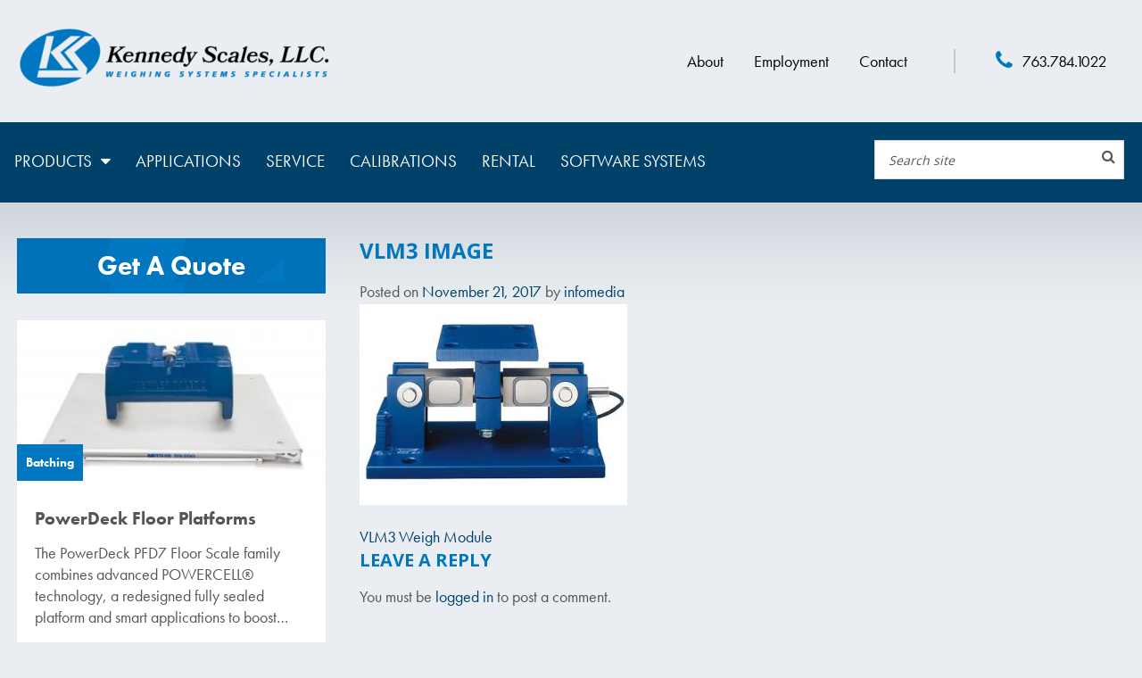

--- FILE ---
content_type: text/html; charset=UTF-8
request_url: https://kennedyscales.com/product/vlm3-weigh-module/vlm3-image/
body_size: 12079
content:
<!DOCTYPE html>
<html lang="en-US">
<head>
<meta charset="UTF-8">
<meta name="viewport" content="width=device-width, initial-scale=1">
<link rel="profile" href="http://gmpg.org/xfn/11">
<link rel="pingback" href="https://kennedyscales.com/xmlrpc.php">
<script src="https://use.typekit.net/izj4azv.js"></script>
<script>try{Typekit.load({ async: true });}catch(e){}</script>
	
<!-- Google Tag Manager -->
<script>(function(w,d,s,l,i){w[l]=w[l]||[];w[l].push({'gtm.start':
new Date().getTime(),event:'gtm.js'});var f=d.getElementsByTagName(s)[0],
j=d.createElement(s),dl=l!='dataLayer'?'&l='+l:'';j.async=true;j.src=
'https://www.googletagmanager.com/gtm.js?id='+i+dl;f.parentNode.insertBefore(j,f);
})(window,document,'script','dataLayer','GTM-5MJV5JS');</script>
<!-- End Google Tag Manager -->


<!-- Google tag (gtag.js) -->
<script async src="https://www.googletagmanager.com/gtag/js?id=G-Q4DT79RFJH"></script>
<script>
  window.dataLayer = window.dataLayer || [];
  function gtag(){dataLayer.push(arguments);}
  gtag('js', new Date());

  gtag('config', 'G-Q4DT79RFJH');
</script>

<meta name='robots' content='index, follow, max-image-preview:large, max-snippet:-1, max-video-preview:-1' />

	<!-- This site is optimized with the Yoast SEO plugin v22.4 - https://yoast.com/wordpress/plugins/seo/ -->
	<title>VLM3 Image - Kennedy Scales, Inc.</title>
	<link rel="canonical" href="https://kennedyscales.com/product/vlm3-weigh-module/vlm3-image/" />
	<meta property="og:locale" content="en_US" />
	<meta property="og:type" content="article" />
	<meta property="og:title" content="VLM3 Image - Kennedy Scales, Inc." />
	<meta property="og:description" content="VLM3 Image" />
	<meta property="og:url" content="https://kennedyscales.com/product/vlm3-weigh-module/vlm3-image/" />
	<meta property="og:site_name" content="Kennedy Scales, Inc." />
	<meta property="og:image" content="https://kennedyscales.com/product/vlm3-weigh-module/vlm3-image" />
	<meta property="og:image:width" content="500" />
	<meta property="og:image:height" content="375" />
	<meta property="og:image:type" content="image/jpeg" />
	<meta name="twitter:card" content="summary_large_image" />
	<script type="application/ld+json" class="yoast-schema-graph">{"@context":"https://schema.org","@graph":[{"@type":"WebPage","@id":"https://kennedyscales.com/product/vlm3-weigh-module/vlm3-image/","url":"https://kennedyscales.com/product/vlm3-weigh-module/vlm3-image/","name":"VLM3 Image - Kennedy Scales, Inc.","isPartOf":{"@id":"https://kennedyscales.com/#website"},"primaryImageOfPage":{"@id":"https://kennedyscales.com/product/vlm3-weigh-module/vlm3-image/#primaryimage"},"image":{"@id":"https://kennedyscales.com/product/vlm3-weigh-module/vlm3-image/#primaryimage"},"thumbnailUrl":"https://kennedyscales.com/wp-content/uploads/2-vlm320image.jpg","datePublished":"2017-11-21T19:38:00+00:00","dateModified":"2017-11-21T19:38:00+00:00","breadcrumb":{"@id":"https://kennedyscales.com/product/vlm3-weigh-module/vlm3-image/#breadcrumb"},"inLanguage":"en-US","potentialAction":[{"@type":"ReadAction","target":["https://kennedyscales.com/product/vlm3-weigh-module/vlm3-image/"]}]},{"@type":"ImageObject","inLanguage":"en-US","@id":"https://kennedyscales.com/product/vlm3-weigh-module/vlm3-image/#primaryimage","url":"https://kennedyscales.com/wp-content/uploads/2-vlm320image.jpg","contentUrl":"https://kennedyscales.com/wp-content/uploads/2-vlm320image.jpg","width":500,"height":375,"caption":"VLM3 Image"},{"@type":"BreadcrumbList","@id":"https://kennedyscales.com/product/vlm3-weigh-module/vlm3-image/#breadcrumb","itemListElement":[{"@type":"ListItem","position":1,"name":"Home","item":"https://kennedyscales.com/"},{"@type":"ListItem","position":2,"name":"VLM3 Weigh Module","item":"https://kennedyscales.com/product/vlm3-weigh-module/"},{"@type":"ListItem","position":3,"name":"VLM3 Image"}]},{"@type":"WebSite","@id":"https://kennedyscales.com/#website","url":"https://kennedyscales.com/","name":"Kennedy Scales, Inc.","description":"","potentialAction":[{"@type":"SearchAction","target":{"@type":"EntryPoint","urlTemplate":"https://kennedyscales.com/?s={search_term_string}"},"query-input":"required name=search_term_string"}],"inLanguage":"en-US"}]}</script>
	<!-- / Yoast SEO plugin. -->


<link rel='dns-prefetch' href='//use.fontawesome.com' />
<link rel='dns-prefetch' href='//fonts.googleapis.com' />
<link rel="alternate" type="application/rss+xml" title="Kennedy Scales, Inc. &raquo; Feed" href="https://kennedyscales.com/feed/" />
<link rel="alternate" type="application/rss+xml" title="Kennedy Scales, Inc. &raquo; Comments Feed" href="https://kennedyscales.com/comments/feed/" />
<link rel="alternate" type="application/rss+xml" title="Kennedy Scales, Inc. &raquo; VLM3 Image Comments Feed" href="https://kennedyscales.com/product/vlm3-weigh-module/vlm3-image/feed/" />
		<!-- This site uses the Google Analytics by MonsterInsights plugin v8.25.0 - Using Analytics tracking - https://www.monsterinsights.com/ -->
		<!-- Note: MonsterInsights is not currently configured on this site. The site owner needs to authenticate with Google Analytics in the MonsterInsights settings panel. -->
					<!-- No tracking code set -->
				<!-- / Google Analytics by MonsterInsights -->
		<link rel='stylesheet' id='wp-block-library-css' href='https://kennedyscales.com/wp-includes/css/dist/block-library/style.min.css?ver=d4affad5a8cf329c2ada4426f40583b2' type='text/css' media='all' />
<style id='classic-theme-styles-inline-css' type='text/css'>
/*! This file is auto-generated */
.wp-block-button__link{color:#fff;background-color:#32373c;border-radius:9999px;box-shadow:none;text-decoration:none;padding:calc(.667em + 2px) calc(1.333em + 2px);font-size:1.125em}.wp-block-file__button{background:#32373c;color:#fff;text-decoration:none}
</style>
<style id='global-styles-inline-css' type='text/css'>
body{--wp--preset--color--black: #000000;--wp--preset--color--cyan-bluish-gray: #abb8c3;--wp--preset--color--white: #ffffff;--wp--preset--color--pale-pink: #f78da7;--wp--preset--color--vivid-red: #cf2e2e;--wp--preset--color--luminous-vivid-orange: #ff6900;--wp--preset--color--luminous-vivid-amber: #fcb900;--wp--preset--color--light-green-cyan: #7bdcb5;--wp--preset--color--vivid-green-cyan: #00d084;--wp--preset--color--pale-cyan-blue: #8ed1fc;--wp--preset--color--vivid-cyan-blue: #0693e3;--wp--preset--color--vivid-purple: #9b51e0;--wp--preset--gradient--vivid-cyan-blue-to-vivid-purple: linear-gradient(135deg,rgba(6,147,227,1) 0%,rgb(155,81,224) 100%);--wp--preset--gradient--light-green-cyan-to-vivid-green-cyan: linear-gradient(135deg,rgb(122,220,180) 0%,rgb(0,208,130) 100%);--wp--preset--gradient--luminous-vivid-amber-to-luminous-vivid-orange: linear-gradient(135deg,rgba(252,185,0,1) 0%,rgba(255,105,0,1) 100%);--wp--preset--gradient--luminous-vivid-orange-to-vivid-red: linear-gradient(135deg,rgba(255,105,0,1) 0%,rgb(207,46,46) 100%);--wp--preset--gradient--very-light-gray-to-cyan-bluish-gray: linear-gradient(135deg,rgb(238,238,238) 0%,rgb(169,184,195) 100%);--wp--preset--gradient--cool-to-warm-spectrum: linear-gradient(135deg,rgb(74,234,220) 0%,rgb(151,120,209) 20%,rgb(207,42,186) 40%,rgb(238,44,130) 60%,rgb(251,105,98) 80%,rgb(254,248,76) 100%);--wp--preset--gradient--blush-light-purple: linear-gradient(135deg,rgb(255,206,236) 0%,rgb(152,150,240) 100%);--wp--preset--gradient--blush-bordeaux: linear-gradient(135deg,rgb(254,205,165) 0%,rgb(254,45,45) 50%,rgb(107,0,62) 100%);--wp--preset--gradient--luminous-dusk: linear-gradient(135deg,rgb(255,203,112) 0%,rgb(199,81,192) 50%,rgb(65,88,208) 100%);--wp--preset--gradient--pale-ocean: linear-gradient(135deg,rgb(255,245,203) 0%,rgb(182,227,212) 50%,rgb(51,167,181) 100%);--wp--preset--gradient--electric-grass: linear-gradient(135deg,rgb(202,248,128) 0%,rgb(113,206,126) 100%);--wp--preset--gradient--midnight: linear-gradient(135deg,rgb(2,3,129) 0%,rgb(40,116,252) 100%);--wp--preset--font-size--small: 13px;--wp--preset--font-size--medium: 20px;--wp--preset--font-size--large: 36px;--wp--preset--font-size--x-large: 42px;--wp--preset--spacing--20: 0.44rem;--wp--preset--spacing--30: 0.67rem;--wp--preset--spacing--40: 1rem;--wp--preset--spacing--50: 1.5rem;--wp--preset--spacing--60: 2.25rem;--wp--preset--spacing--70: 3.38rem;--wp--preset--spacing--80: 5.06rem;--wp--preset--shadow--natural: 6px 6px 9px rgba(0, 0, 0, 0.2);--wp--preset--shadow--deep: 12px 12px 50px rgba(0, 0, 0, 0.4);--wp--preset--shadow--sharp: 6px 6px 0px rgba(0, 0, 0, 0.2);--wp--preset--shadow--outlined: 6px 6px 0px -3px rgba(255, 255, 255, 1), 6px 6px rgba(0, 0, 0, 1);--wp--preset--shadow--crisp: 6px 6px 0px rgba(0, 0, 0, 1);}:where(.is-layout-flex){gap: 0.5em;}:where(.is-layout-grid){gap: 0.5em;}body .is-layout-flex{display: flex;}body .is-layout-flex{flex-wrap: wrap;align-items: center;}body .is-layout-flex > *{margin: 0;}body .is-layout-grid{display: grid;}body .is-layout-grid > *{margin: 0;}:where(.wp-block-columns.is-layout-flex){gap: 2em;}:where(.wp-block-columns.is-layout-grid){gap: 2em;}:where(.wp-block-post-template.is-layout-flex){gap: 1.25em;}:where(.wp-block-post-template.is-layout-grid){gap: 1.25em;}.has-black-color{color: var(--wp--preset--color--black) !important;}.has-cyan-bluish-gray-color{color: var(--wp--preset--color--cyan-bluish-gray) !important;}.has-white-color{color: var(--wp--preset--color--white) !important;}.has-pale-pink-color{color: var(--wp--preset--color--pale-pink) !important;}.has-vivid-red-color{color: var(--wp--preset--color--vivid-red) !important;}.has-luminous-vivid-orange-color{color: var(--wp--preset--color--luminous-vivid-orange) !important;}.has-luminous-vivid-amber-color{color: var(--wp--preset--color--luminous-vivid-amber) !important;}.has-light-green-cyan-color{color: var(--wp--preset--color--light-green-cyan) !important;}.has-vivid-green-cyan-color{color: var(--wp--preset--color--vivid-green-cyan) !important;}.has-pale-cyan-blue-color{color: var(--wp--preset--color--pale-cyan-blue) !important;}.has-vivid-cyan-blue-color{color: var(--wp--preset--color--vivid-cyan-blue) !important;}.has-vivid-purple-color{color: var(--wp--preset--color--vivid-purple) !important;}.has-black-background-color{background-color: var(--wp--preset--color--black) !important;}.has-cyan-bluish-gray-background-color{background-color: var(--wp--preset--color--cyan-bluish-gray) !important;}.has-white-background-color{background-color: var(--wp--preset--color--white) !important;}.has-pale-pink-background-color{background-color: var(--wp--preset--color--pale-pink) !important;}.has-vivid-red-background-color{background-color: var(--wp--preset--color--vivid-red) !important;}.has-luminous-vivid-orange-background-color{background-color: var(--wp--preset--color--luminous-vivid-orange) !important;}.has-luminous-vivid-amber-background-color{background-color: var(--wp--preset--color--luminous-vivid-amber) !important;}.has-light-green-cyan-background-color{background-color: var(--wp--preset--color--light-green-cyan) !important;}.has-vivid-green-cyan-background-color{background-color: var(--wp--preset--color--vivid-green-cyan) !important;}.has-pale-cyan-blue-background-color{background-color: var(--wp--preset--color--pale-cyan-blue) !important;}.has-vivid-cyan-blue-background-color{background-color: var(--wp--preset--color--vivid-cyan-blue) !important;}.has-vivid-purple-background-color{background-color: var(--wp--preset--color--vivid-purple) !important;}.has-black-border-color{border-color: var(--wp--preset--color--black) !important;}.has-cyan-bluish-gray-border-color{border-color: var(--wp--preset--color--cyan-bluish-gray) !important;}.has-white-border-color{border-color: var(--wp--preset--color--white) !important;}.has-pale-pink-border-color{border-color: var(--wp--preset--color--pale-pink) !important;}.has-vivid-red-border-color{border-color: var(--wp--preset--color--vivid-red) !important;}.has-luminous-vivid-orange-border-color{border-color: var(--wp--preset--color--luminous-vivid-orange) !important;}.has-luminous-vivid-amber-border-color{border-color: var(--wp--preset--color--luminous-vivid-amber) !important;}.has-light-green-cyan-border-color{border-color: var(--wp--preset--color--light-green-cyan) !important;}.has-vivid-green-cyan-border-color{border-color: var(--wp--preset--color--vivid-green-cyan) !important;}.has-pale-cyan-blue-border-color{border-color: var(--wp--preset--color--pale-cyan-blue) !important;}.has-vivid-cyan-blue-border-color{border-color: var(--wp--preset--color--vivid-cyan-blue) !important;}.has-vivid-purple-border-color{border-color: var(--wp--preset--color--vivid-purple) !important;}.has-vivid-cyan-blue-to-vivid-purple-gradient-background{background: var(--wp--preset--gradient--vivid-cyan-blue-to-vivid-purple) !important;}.has-light-green-cyan-to-vivid-green-cyan-gradient-background{background: var(--wp--preset--gradient--light-green-cyan-to-vivid-green-cyan) !important;}.has-luminous-vivid-amber-to-luminous-vivid-orange-gradient-background{background: var(--wp--preset--gradient--luminous-vivid-amber-to-luminous-vivid-orange) !important;}.has-luminous-vivid-orange-to-vivid-red-gradient-background{background: var(--wp--preset--gradient--luminous-vivid-orange-to-vivid-red) !important;}.has-very-light-gray-to-cyan-bluish-gray-gradient-background{background: var(--wp--preset--gradient--very-light-gray-to-cyan-bluish-gray) !important;}.has-cool-to-warm-spectrum-gradient-background{background: var(--wp--preset--gradient--cool-to-warm-spectrum) !important;}.has-blush-light-purple-gradient-background{background: var(--wp--preset--gradient--blush-light-purple) !important;}.has-blush-bordeaux-gradient-background{background: var(--wp--preset--gradient--blush-bordeaux) !important;}.has-luminous-dusk-gradient-background{background: var(--wp--preset--gradient--luminous-dusk) !important;}.has-pale-ocean-gradient-background{background: var(--wp--preset--gradient--pale-ocean) !important;}.has-electric-grass-gradient-background{background: var(--wp--preset--gradient--electric-grass) !important;}.has-midnight-gradient-background{background: var(--wp--preset--gradient--midnight) !important;}.has-small-font-size{font-size: var(--wp--preset--font-size--small) !important;}.has-medium-font-size{font-size: var(--wp--preset--font-size--medium) !important;}.has-large-font-size{font-size: var(--wp--preset--font-size--large) !important;}.has-x-large-font-size{font-size: var(--wp--preset--font-size--x-large) !important;}
.wp-block-navigation a:where(:not(.wp-element-button)){color: inherit;}
:where(.wp-block-post-template.is-layout-flex){gap: 1.25em;}:where(.wp-block-post-template.is-layout-grid){gap: 1.25em;}
:where(.wp-block-columns.is-layout-flex){gap: 2em;}:where(.wp-block-columns.is-layout-grid){gap: 2em;}
.wp-block-pullquote{font-size: 1.5em;line-height: 1.6;}
</style>
<link rel='stylesheet' id='frontend-styles-css' href='https://kennedyscales.com/wp-content/plugins/infomedia-dashboard-main/assets/css/frontend.css?ver=1620226789' type='text/css' media='all' />
<style id='responsive-menu-inline-css' type='text/css'>
/** This file is major component of this plugin so please don't try to edit here. */
#rmp_menu_trigger-1371 {
  width: 55px;
  height: 55px;
  position: absolute;
  top: 15px;
  border-radius: 5px;
  display: none;
  text-decoration: none;
  right: 5%;
  background: #004169;
  transition: transform 0.5s, background-color 0.5s;
}
#rmp_menu_trigger-1371:hover, #rmp_menu_trigger-1371:focus {
  background: #0077c0;
  text-decoration: unset;
}
#rmp_menu_trigger-1371.is-active {
  background: #004169;
}
#rmp_menu_trigger-1371 .rmp-trigger-box {
  width: 25px;
  color: #ffffff;
}
#rmp_menu_trigger-1371 .rmp-trigger-icon-active, #rmp_menu_trigger-1371 .rmp-trigger-text-open {
  display: none;
}
#rmp_menu_trigger-1371.is-active .rmp-trigger-icon-active, #rmp_menu_trigger-1371.is-active .rmp-trigger-text-open {
  display: inline;
}
#rmp_menu_trigger-1371.is-active .rmp-trigger-icon-inactive, #rmp_menu_trigger-1371.is-active .rmp-trigger-text {
  display: none;
}
#rmp_menu_trigger-1371 .rmp-trigger-label {
  color: #ffffff;
  pointer-events: none;
  line-height: 13px;
  font-family: inherit;
  font-size: 14px;
  display: inline;
  text-transform: inherit;
}
#rmp_menu_trigger-1371 .rmp-trigger-label.rmp-trigger-label-top {
  display: block;
  margin-bottom: 12px;
}
#rmp_menu_trigger-1371 .rmp-trigger-label.rmp-trigger-label-bottom {
  display: block;
  margin-top: 12px;
}
#rmp_menu_trigger-1371 .responsive-menu-pro-inner {
  display: block;
}
#rmp_menu_trigger-1371 .responsive-menu-pro-inner, #rmp_menu_trigger-1371 .responsive-menu-pro-inner::before, #rmp_menu_trigger-1371 .responsive-menu-pro-inner::after {
  width: 25px;
  height: 3px;
  background-color: #ffffff;
  border-radius: 4px;
  position: absolute;
}
#rmp_menu_trigger-1371.is-active .responsive-menu-pro-inner, #rmp_menu_trigger-1371.is-active .responsive-menu-pro-inner::before, #rmp_menu_trigger-1371.is-active .responsive-menu-pro-inner::after {
  background-color: #ffffff;
}
#rmp_menu_trigger-1371:hover .responsive-menu-pro-inner, #rmp_menu_trigger-1371:hover .responsive-menu-pro-inner::before, #rmp_menu_trigger-1371:hover .responsive-menu-pro-inner::after {
  background-color: #ffffff;
}
#rmp_menu_trigger-1371 .responsive-menu-pro-inner::before {
  top: 10px;
}
#rmp_menu_trigger-1371 .responsive-menu-pro-inner::after {
  bottom: 10px;
}
#rmp_menu_trigger-1371.is-active .responsive-menu-pro-inner::after {
  bottom: 0;
}
/* Hamburger menu styling */
@media screen and (max-width: 800px) {
  /** Menu Title Style */
  /** Menu Additional Content Style */
  .menu-primary-menu-container {
    display: none !important;
  }
  #rmp_menu_trigger-1371 {
    display: block;
  }
  #rmp-container-1371 {
    position: fixed;
    top: 0;
    margin: 0;
    transition: transform 0.5s;
    overflow: auto;
    display: block;
    width: 100%;
    background-color: #004169;
    background-image: url("");
    height: 100%;
    right: 0;
    padding-top: 0px;
    padding-left: 0px;
    padding-bottom: 0px;
    padding-right: 0px;
  }
  #rmp-menu-wrap-1371 {
    padding-top: 0px;
    padding-left: 0px;
    padding-bottom: 0px;
    padding-right: 0px;
    background-color: #004169;
  }
  #rmp-menu-wrap-1371 .rmp-menu, #rmp-menu-wrap-1371 .rmp-submenu {
    width: 100%;
    box-sizing: border-box;
    margin: 0;
    padding: 0;
  }
  #rmp-menu-wrap-1371 .rmp-submenu-depth-1 .rmp-menu-item-link {
    padding-left: 10%;
  }
  #rmp-menu-wrap-1371 .rmp-submenu-depth-2 .rmp-menu-item-link {
    padding-left: 15%;
  }
  #rmp-menu-wrap-1371 .rmp-submenu-depth-3 .rmp-menu-item-link {
    padding-left: 20%;
  }
  #rmp-menu-wrap-1371 .rmp-submenu-depth-4 .rmp-menu-item-link {
    padding-left: 25%;
  }
  #rmp-menu-wrap-1371 .rmp-submenu.rmp-submenu-open {
    display: block;
  }
  #rmp-menu-wrap-1371 .rmp-menu-item {
    width: 100%;
    list-style: none;
    margin: 0;
  }
  #rmp-menu-wrap-1371 .rmp-menu-item-link {
    height: 40px;
    line-height: 40px;
    font-size: 18px;
    border-bottom: 1px solid #004169;
    font-family: inherit;
    color: #ffffff;
    text-align: left;
    background-color: #004169;
    font-weight: normal;
    letter-spacing: 0px;
    display: block;
    box-sizing: border-box;
    width: 100%;
    text-decoration: none;
    position: relative;
    overflow: hidden;
    transition: background-color 0.5s, border-color 0.5s, 0.5s;
    padding: 0 5%;
    padding-right: 50px;
  }
  #rmp-menu-wrap-1371 .rmp-menu-item-link:after, #rmp-menu-wrap-1371 .rmp-menu-item-link:before {
    display: none;
  }
  #rmp-menu-wrap-1371 .rmp-menu-item-link:hover, #rmp-menu-wrap-1371 .rmp-menu-item-link:focus {
    color: #ffffff;
    border-color: #004169;
    background-color: #0077c0;
  }
  #rmp-menu-wrap-1371 .rmp-menu-item-link:focus {
    outline: none;
    border-color: unset;
    box-shadow: unset;
  }
  #rmp-menu-wrap-1371 .rmp-menu-item-link .rmp-font-icon {
    height: 40px;
    line-height: 40px;
    margin-right: 10px;
    font-size: 18px;
  }
  #rmp-menu-wrap-1371 .rmp-menu-current-item .rmp-menu-item-link {
    color: #ffffff;
    border-color: #004169;
    background-color: #0077c0;
  }
  #rmp-menu-wrap-1371 .rmp-menu-current-item .rmp-menu-item-link:hover, #rmp-menu-wrap-1371 .rmp-menu-current-item .rmp-menu-item-link:focus {
    color: #ffffff;
    border-color: #004169;
    background-color: #0077c0;
  }
  #rmp-menu-wrap-1371 .rmp-menu-subarrow {
    position: absolute;
    top: 0;
    bottom: 0;
    text-align: center;
    overflow: hidden;
    background-size: cover;
    overflow: hidden;
    right: 0;
    border-left-style: solid;
    border-left-color: #004169;
    border-left-width: 1px;
    height: 40px;
    width: 40px;
    color: #ffffff;
    background-color: #004169;
  }
  #rmp-menu-wrap-1371 .rmp-menu-subarrow:hover {
    color: #ffffff;
    border-color: #004169;
    background-color: #0077c0;
  }
  #rmp-menu-wrap-1371 .rmp-menu-subarrow .rmp-font-icon {
    margin-right: unset;
  }
  #rmp-menu-wrap-1371 .rmp-menu-subarrow * {
    vertical-align: middle;
    line-height: 40px;
  }
  #rmp-menu-wrap-1371 .rmp-menu-subarrow-active {
    display: block;
    background-size: cover;
    color: #ffffff;
    border-color: #004169;
    background-color: #004169;
  }
  #rmp-menu-wrap-1371 .rmp-menu-subarrow-active:hover {
    color: #ffffff;
    border-color: #004169;
    background-color: #004169;
  }
  #rmp-menu-wrap-1371 .rmp-submenu {
    display: none;
  }
  #rmp-menu-wrap-1371 .rmp-submenu .rmp-menu-item-link {
    height: 40px;
    line-height: 40px;
    letter-spacing: 0px;
    font-size: 18px;
    border-bottom: 1px solid #004169;
    font-family: inherit;
    font-weight: normal;
    color: #ffffff;
    text-align: left;
    background-color: #004169;
  }
  #rmp-menu-wrap-1371 .rmp-submenu .rmp-menu-item-link:hover, #rmp-menu-wrap-1371 .rmp-submenu .rmp-menu-item-link:focus {
    color: #ffffff;
    border-color: #004169;
    background-color: #0077c0;
  }
  #rmp-menu-wrap-1371 .rmp-submenu .rmp-menu-current-item .rmp-menu-item-link {
    color: #ffffff;
    border-color: #004169;
    background-color: #0077c0;
  }
  #rmp-menu-wrap-1371 .rmp-submenu .rmp-menu-current-item .rmp-menu-item-link:hover, #rmp-menu-wrap-1371 .rmp-submenu .rmp-menu-current-item .rmp-menu-item-link:focus {
    color: #ffffff;
    border-color: #004169;
    background-color: #0077c0;
  }
  #rmp-menu-wrap-1371 .rmp-submenu .rmp-menu-subarrow {
    right: 0;
    border-right: unset;
    border-left-style: solid;
    border-left-color: #004169;
    border-left-width: 1px;
    height: 40px;
    line-height: 40px;
    width: 40px;
    color: #ffffff;
    background-color: #004169;
  }
  #rmp-menu-wrap-1371 .rmp-submenu .rmp-menu-subarrow:hover {
    color: #ffffff;
    border-color: #004169;
    background-color: #0077c0;
  }
  #rmp-menu-wrap-1371 .rmp-submenu .rmp-menu-subarrow-active {
    color: #ffffff;
    border-color: #004169;
    background-color: #004169;
  }
  #rmp-menu-wrap-1371 .rmp-submenu .rmp-menu-subarrow-active:hover {
    color: #ffffff;
    border-color: #004169;
    background-color: #004169;
  }
  #rmp-menu-wrap-1371 .rmp-menu-item-description {
    margin: 0;
    padding: 5px 5%;
    opacity: 0.8;
    color: #ffffff;
  }
  #rmp-search-box-1371 {
    display: block;
    padding-top: 0px;
    padding-left: 5%;
    padding-bottom: 0px;
    padding-right: 5%;
  }
  #rmp-search-box-1371 .rmp-search-form {
    margin: 0;
  }
  #rmp-search-box-1371 .rmp-search-box {
    background: #ffffff;
    border: 1px solid #dadada;
    color: #333333;
    width: 100%;
    padding: 0 5%;
    border-radius: 30px;
    height: 45px;
    -webkit-appearance: none;
  }
  #rmp-search-box-1371 .rmp-search-box::placeholder {
    color: #c7c7cd;
  }
  #rmp-search-box-1371 .rmp-search-box:focus {
    background-color: #ffffff;
    outline: 2px solid #dadada;
    color: #333333;
  }
  #rmp-menu-title-1371 {
    background-color: #212121;
    color: #ffffff;
    text-align: left;
    font-size: 13px;
    padding-top: 10%;
    padding-left: 5%;
    padding-bottom: 0%;
    padding-right: 5%;
    font-weight: 400;
    transition: background-color 0.5s, border-color 0.5s, color 0.5s;
  }
  #rmp-menu-title-1371:hover {
    background-color: #212121;
    color: #ffffff;
  }
  #rmp-menu-title-1371 > .rmp-menu-title-link {
    color: #ffffff;
    width: 100%;
    background-color: unset;
    text-decoration: none;
  }
  #rmp-menu-title-1371 > .rmp-menu-title-link:hover {
    color: #ffffff;
  }
  #rmp-menu-title-1371 .rmp-font-icon {
    font-size: 13px;
  }
  #rmp-menu-additional-content-1371 {
    padding-top: 0px;
    padding-left: 5%;
    padding-bottom: 0px;
    padding-right: 5%;
    color: #ffffff;
    text-align: center;
    font-size: 16px;
  }
}
/**
This file contents common styling of menus.
*/
.rmp-container {
  display: none;
  visibility: visible;
  padding: 0px 0px 0px 0px;
  z-index: 99998;
  transition: all 0.3s;
  /** Scrolling bar in menu setting box **/
}
.rmp-container.rmp-fade-top, .rmp-container.rmp-fade-left, .rmp-container.rmp-fade-right, .rmp-container.rmp-fade-bottom {
  display: none;
}
.rmp-container.rmp-slide-left, .rmp-container.rmp-push-left {
  transform: translateX(-100%);
  -ms-transform: translateX(-100%);
  -webkit-transform: translateX(-100%);
  -moz-transform: translateX(-100%);
}
.rmp-container.rmp-slide-left.rmp-menu-open, .rmp-container.rmp-push-left.rmp-menu-open {
  transform: translateX(0);
  -ms-transform: translateX(0);
  -webkit-transform: translateX(0);
  -moz-transform: translateX(0);
}
.rmp-container.rmp-slide-right, .rmp-container.rmp-push-right {
  transform: translateX(100%);
  -ms-transform: translateX(100%);
  -webkit-transform: translateX(100%);
  -moz-transform: translateX(100%);
}
.rmp-container.rmp-slide-right.rmp-menu-open, .rmp-container.rmp-push-right.rmp-menu-open {
  transform: translateX(0);
  -ms-transform: translateX(0);
  -webkit-transform: translateX(0);
  -moz-transform: translateX(0);
}
.rmp-container.rmp-slide-top, .rmp-container.rmp-push-top {
  transform: translateY(-100%);
  -ms-transform: translateY(-100%);
  -webkit-transform: translateY(-100%);
  -moz-transform: translateY(-100%);
}
.rmp-container.rmp-slide-top.rmp-menu-open, .rmp-container.rmp-push-top.rmp-menu-open {
  transform: translateY(0);
  -ms-transform: translateY(0);
  -webkit-transform: translateY(0);
  -moz-transform: translateY(0);
}
.rmp-container.rmp-slide-bottom, .rmp-container.rmp-push-bottom {
  transform: translateY(100%);
  -ms-transform: translateY(100%);
  -webkit-transform: translateY(100%);
  -moz-transform: translateY(100%);
}
.rmp-container.rmp-slide-bottom.rmp-menu-open, .rmp-container.rmp-push-bottom.rmp-menu-open {
  transform: translateX(0);
  -ms-transform: translateX(0);
  -webkit-transform: translateX(0);
  -moz-transform: translateX(0);
}
.rmp-container::-webkit-scrollbar {
  width: 0px;
}
.rmp-container ::-webkit-scrollbar-track {
  box-shadow: inset 0 0 5px transparent;
}
.rmp-container ::-webkit-scrollbar-thumb {
  background: transparent;
}
.rmp-container ::-webkit-scrollbar-thumb:hover {
  background: transparent;
}
.rmp-container .rmp-menu-wrap .rmp-menu {
  transition: none;
  border-radius: 0;
  box-shadow: none;
  background: none;
  border: 0;
  bottom: auto;
  box-sizing: border-box;
  clip: auto;
  color: #666;
  display: block;
  float: none;
  font-family: inherit;
  font-size: 14px;
  height: auto;
  left: auto;
  line-height: 1.7;
  list-style-type: none;
  margin: 0;
  min-height: auto;
  max-height: none;
  opacity: 1;
  outline: none;
  overflow: visible;
  padding: 0;
  position: relative;
  pointer-events: auto;
  right: auto;
  text-align: left;
  text-decoration: none;
  text-indent: 0;
  text-transform: none;
  transform: none;
  top: auto;
  visibility: inherit;
  width: auto;
  word-wrap: break-word;
  white-space: normal;
}
.rmp-container .rmp-menu-additional-content {
  display: block;
  word-break: break-word;
}
.rmp-container .rmp-menu-title {
  display: flex;
  flex-direction: column;
}
.rmp-container .rmp-menu-title .rmp-menu-title-image {
  max-width: 100%;
  margin-bottom: 15px;
  display: block;
  margin: auto;
  margin-bottom: 15px;
}
button.rmp_menu_trigger {
  z-index: 999999;
  overflow: hidden;
  outline: none;
  border: 0;
  display: none;
  margin: 0;
  transition: transform 0.5s, background-color 0.5s;
  padding: 0;
}
button.rmp_menu_trigger .responsive-menu-pro-inner::before, button.rmp_menu_trigger .responsive-menu-pro-inner::after {
  content: "";
  display: block;
}
button.rmp_menu_trigger .responsive-menu-pro-inner::before {
  top: 10px;
}
button.rmp_menu_trigger .responsive-menu-pro-inner::after {
  bottom: 10px;
}
button.rmp_menu_trigger .rmp-trigger-box {
  width: 40px;
  display: inline-block;
  position: relative;
  pointer-events: none;
  vertical-align: super;
}
.admin-bar .rmp-container, .admin-bar .rmp_menu_trigger {
  margin-top: 32px !important;
}
@media screen and (max-width: 782px) {
  .admin-bar .rmp-container, .admin-bar .rmp_menu_trigger {
    margin-top: 46px !important;
  }
}
/*  Menu Trigger Boring Animation */
.rmp-menu-trigger-boring .responsive-menu-pro-inner {
  transition-property: none;
}
.rmp-menu-trigger-boring .responsive-menu-pro-inner::after, .rmp-menu-trigger-boring .responsive-menu-pro-inner::before {
  transition-property: none;
}
.rmp-menu-trigger-boring.is-active .responsive-menu-pro-inner {
  transform: rotate(45deg);
}
.rmp-menu-trigger-boring.is-active .responsive-menu-pro-inner:before {
  top: 0;
  opacity: 0;
}
.rmp-menu-trigger-boring.is-active .responsive-menu-pro-inner:after {
  bottom: 0;
  transform: rotate(-90deg);
}

</style>
<link rel='stylesheet' id='dashicons-css' href='https://kennedyscales.com/wp-includes/css/dashicons.min.css?ver=d4affad5a8cf329c2ada4426f40583b2' type='text/css' media='all' />
<link rel='stylesheet' id='kronos-style-css' href='https://kennedyscales.com/wp-content/themes/kronos/assets/css/theme.css?ver=d4affad5a8cf329c2ada4426f40583b2' type='text/css' media='all' />
<link rel='stylesheet' id='unslider-style-css' href='https://kennedyscales.com/wp-content/themes/kronos/assets/css/unslider.css?ver=d4affad5a8cf329c2ada4426f40583b2' type='text/css' media='all' />
<link rel='stylesheet' id='unslider-dots-style-css' href='https://kennedyscales.com/wp-content/themes/kronos/assets/css/unslider-dots.css?ver=d4affad5a8cf329c2ada4426f40583b2' type='text/css' media='all' />
<link rel='stylesheet' id='gf-open-sans-css' href='https://fonts.googleapis.com/css?family=Open+Sans%3A300%2C400%2C600%2C700&#038;ver=d4affad5a8cf329c2ada4426f40583b2' type='text/css' media='all' />
<link rel='stylesheet' id='kronos-override-css' href='https://kennedyscales.com/wp-content/themes/kronos/assets/css/custom.css?ver=1528217179' type='text/css' media='all' />
<script type="text/javascript" src="https://kennedyscales.com/wp-includes/js/jquery/jquery.min.js?ver=3.7.1" id="jquery-core-js"></script>
<script type="text/javascript" src="https://kennedyscales.com/wp-includes/js/jquery/jquery-migrate.min.js?ver=3.4.1" id="jquery-migrate-js"></script>
<script type="text/javascript" id="rmp_menu_scripts-js-extra">
/* <![CDATA[ */
var rmp_menu = {"ajaxURL":"https:\/\/kennedyscales.com\/wp-admin\/admin-ajax.php","wp_nonce":"6265308836","menu":[{"menu_theme":null,"theme_type":"default","theme_location_menu":"","submenu_submenu_arrow_width":"40","submenu_submenu_arrow_width_unit":"px","submenu_submenu_arrow_height":"40","submenu_submenu_arrow_height_unit":"px","submenu_arrow_position":"right","submenu_sub_arrow_background_colour":"#004169","submenu_sub_arrow_background_hover_colour":"#0077c0","submenu_sub_arrow_background_colour_active":"#004169","submenu_sub_arrow_background_hover_colour_active":"#004169","submenu_sub_arrow_border_width":"1","submenu_sub_arrow_border_width_unit":"px","submenu_sub_arrow_border_colour":"#004169","submenu_sub_arrow_border_hover_colour":"#004169","submenu_sub_arrow_border_colour_active":"#004169","submenu_sub_arrow_border_hover_colour_active":"#004169","submenu_sub_arrow_shape_colour":"#ffffff","submenu_sub_arrow_shape_hover_colour":"#ffffff","submenu_sub_arrow_shape_colour_active":"#ffffff","submenu_sub_arrow_shape_hover_colour_active":"#ffffff","use_header_bar":"off","header_bar_items_order":"{\"logo\":\"on\",\"title\":\"on\",\"search\":\"on\",\"html content\":\"on\"}","header_bar_title":"","header_bar_html_content":"","header_bar_logo":"","header_bar_logo_link":"","header_bar_logo_width":null,"header_bar_logo_width_unit":"%","header_bar_logo_height":null,"header_bar_logo_height_unit":"%","header_bar_height":"80","header_bar_height_unit":"px","header_bar_padding":{"top":"0px","right":"5%","bottom":"0px","left":"5%"},"header_bar_font":"","header_bar_font_size":"14","header_bar_font_size_unit":"px","header_bar_text_color":"#ffffff","header_bar_background_color":"#ffffff","header_bar_breakpoint":"800","header_bar_position_type":"fixed","header_bar_adjust_page":null,"header_bar_scroll_enable":"off","header_bar_scroll_background_color":"#36bdf6","mobile_breakpoint":"600","tablet_breakpoint":"800","transition_speed":"0.5","sub_menu_speed":"0.2","show_menu_on_page_load":"","menu_disable_scrolling":"off","menu_overlay":"off","menu_overlay_colour":"rgba(0, 0, 0, 0.7)","desktop_menu_width":"","desktop_menu_width_unit":"px","desktop_menu_positioning":"fixed","desktop_menu_side":"","desktop_menu_to_hide":"","use_current_theme_location":"off","mega_menu":{"225":"off","227":"off","229":"off","228":"off","226":"off"},"desktop_submenu_open_animation":"","desktop_submenu_open_animation_speed":"0ms","desktop_submenu_open_on_click":"","desktop_menu_hide_and_show":"","menu_name":"Default Menu","menu_to_use":"primary-menu","different_menu_for_mobile":"off","menu_to_use_in_mobile":"main-menu","use_mobile_menu":"on","use_tablet_menu":"on","use_desktop_menu":null,"menu_display_on":"all-pages","menu_to_hide":".menu-primary-menu-container","submenu_descriptions_on":"","custom_walker":"","menu_background_colour":"#004169","menu_depth":"5","smooth_scroll_on":"off","smooth_scroll_speed":"500","menu_font_icons":[],"menu_links_height":"40","menu_links_height_unit":"px","menu_links_line_height":"40","menu_links_line_height_unit":"px","menu_depth_0":"5","menu_depth_0_unit":"%","menu_font_size":"18","menu_font_size_unit":"px","menu_font":"","menu_font_weight":"normal","menu_text_alignment":"left","menu_text_letter_spacing":"","menu_word_wrap":"off","menu_link_colour":"#ffffff","menu_link_hover_colour":"#ffffff","menu_current_link_colour":"#ffffff","menu_current_link_hover_colour":"#ffffff","menu_item_background_colour":"#004169","menu_item_background_hover_colour":"#0077c0","menu_current_item_background_colour":"#0077c0","menu_current_item_background_hover_colour":"#0077c0","menu_border_width":"1","menu_border_width_unit":"px","menu_item_border_colour":"#004169","menu_item_border_colour_hover":"#004169","menu_current_item_border_colour":"#004169","menu_current_item_border_hover_colour":"#004169","submenu_links_height":"40","submenu_links_height_unit":"px","submenu_links_line_height":"40","submenu_links_line_height_unit":"px","menu_depth_side":"left","menu_depth_1":"10","menu_depth_1_unit":"%","menu_depth_2":"15","menu_depth_2_unit":"%","menu_depth_3":"20","menu_depth_3_unit":"%","menu_depth_4":"25","menu_depth_4_unit":"%","submenu_item_background_colour":"#004169","submenu_item_background_hover_colour":"#0077c0","submenu_current_item_background_colour":"#0077c0","submenu_current_item_background_hover_colour":"#0077c0","submenu_border_width":"1","submenu_border_width_unit":"px","submenu_item_border_colour":"#004169","submenu_item_border_colour_hover":"#004169","submenu_current_item_border_colour":"#004169","submenu_current_item_border_hover_colour":"#004169","submenu_font_size":"18","submenu_font_size_unit":"px","submenu_font":"","submenu_font_weight":"normal","submenu_text_letter_spacing":"","submenu_text_alignment":"left","submenu_link_colour":"#ffffff","submenu_link_hover_colour":"#ffffff","submenu_current_link_colour":"#ffffff","submenu_current_link_hover_colour":"#ffffff","inactive_arrow_shape":"\u25bc","active_arrow_shape":"\u25b2","inactive_arrow_font_icon":"","active_arrow_font_icon":"","inactive_arrow_image":"","active_arrow_image":"","submenu_arrow_width":"40","submenu_arrow_width_unit":"px","submenu_arrow_height":"40","submenu_arrow_height_unit":"px","arrow_position":"right","menu_sub_arrow_shape_colour":"#ffffff","menu_sub_arrow_shape_hover_colour":"#ffffff","menu_sub_arrow_shape_colour_active":"#ffffff","menu_sub_arrow_shape_hover_colour_active":"#ffffff","menu_sub_arrow_border_width":"1","menu_sub_arrow_border_width_unit":"px","menu_sub_arrow_border_colour":"#004169","menu_sub_arrow_border_hover_colour":"#004169","menu_sub_arrow_border_colour_active":"#004169","menu_sub_arrow_border_hover_colour_active":"#004169","menu_sub_arrow_background_colour":"#004169","menu_sub_arrow_background_hover_colour":"#0077c0","menu_sub_arrow_background_colour_active":"#004169","menu_sub_arrow_background_hover_colour_active":"#004169","fade_submenus":"off","fade_submenus_side":"left","fade_submenus_delay":"100","fade_submenus_speed":"500","use_slide_effect":"off","slide_effect_back_to_text":"Back","accordion_animation":"off","auto_expand_all_submenus":"off","auto_expand_current_submenus":"off","menu_item_click_to_trigger_submenu":"on","button_width":"55","button_width_unit":"px","button_height":"55","button_height_unit":"px","button_background_colour":"#004169","button_background_colour_hover":"#0077c0","button_background_colour_active":"#004169","toggle_button_border_radius":"5","button_transparent_background":"off","button_left_or_right":"right","button_position_type":"absolute","button_distance_from_side":"5","button_distance_from_side_unit":"%","button_top":"15","button_top_unit":"px","button_push_with_animation":"off","button_click_animation":"boring","button_line_margin":"5","button_line_margin_unit":"px","button_line_width":"25","button_line_width_unit":"px","button_line_height":"3","button_line_height_unit":"px","button_line_colour":"#ffffff","button_line_colour_hover":"#ffffff","button_line_colour_active":"#ffffff","button_font_icon":"","button_font_icon_when_clicked":"","button_image":"","button_image_when_clicked":"","button_title":"","button_title_open":null,"button_title_position":"left","menu_container_columns":"","button_font":"","button_font_size":"14","button_font_size_unit":"px","button_title_line_height":"13","button_title_line_height_unit":"px","button_text_colour":"#ffffff","button_trigger_type_click":"on","button_trigger_type_hover":"off","button_click_trigger":"#responsive-menu-button","items_order":{"title":"","menu":"on","search":"","additional content":""},"menu_title":"","menu_title_link":"","menu_title_link_location":"_self","menu_title_image":"","menu_title_font_icon":"","menu_title_section_padding":{"top":"10%","right":"5%","bottom":"0%","left":"5%"},"menu_title_background_colour":"#212121","menu_title_background_hover_colour":"#212121","menu_title_font_size":"13","menu_title_font_size_unit":"px","menu_title_alignment":"left","menu_title_font_weight":"400","menu_title_font_family":"","menu_title_colour":"#ffffff","menu_title_hover_colour":"#ffffff","menu_title_image_width":null,"menu_title_image_width_unit":"%","menu_title_image_height":null,"menu_title_image_height_unit":"px","menu_additional_content":"","menu_additional_section_padding":{"left":"5%","top":"0px","right":"5%","bottom":"0px"},"menu_additional_content_font_size":"16","menu_additional_content_font_size_unit":"px","menu_additional_content_alignment":"center","menu_additional_content_colour":"#ffffff","menu_search_box_text":"Search","menu_search_box_code":"","menu_search_section_padding":{"left":"5%","top":"0px","right":"5%","bottom":"0px"},"menu_search_box_height":"45","menu_search_box_height_unit":"px","menu_search_box_border_radius":"30","menu_search_box_text_colour":"#333333","menu_search_box_background_colour":"#ffffff","menu_search_box_placeholder_colour":"#c7c7cd","menu_search_box_border_colour":"#dadada","menu_section_padding":{"top":"0px","right":"0px","bottom":"0px","left":"0px"},"menu_width":"100","menu_width_unit":"%","menu_maximum_width":"","menu_maximum_width_unit":"px","menu_minimum_width":"","menu_minimum_width_unit":"px","menu_auto_height":"off","menu_container_padding":{"top":"0px","right":"0px","bottom":"0px","left":"0px"},"menu_container_background_colour":"#004169","menu_background_image":"","animation_type":"slide","menu_appear_from":"right","animation_speed":"0.5","page_wrapper":"","menu_close_on_body_click":"off","menu_close_on_scroll":"off","menu_close_on_link_click":"off","enable_touch_gestures":"","active_arrow_font_icon_type":"font-awesome","active_arrow_image_alt":"","admin_theme":"light","breakpoint":"800","button_font_icon_type":"font-awesome","button_font_icon_when_clicked_type":"font-awesome","button_image_alt":"","button_image_alt_when_clicked":"","button_trigger_type":"click","custom_css":"","desktop_menu_options":"{}","excluded_pages":null,"external_files":"off","header_bar_logo_alt":"","hide_on_desktop":"off","hide_on_mobile":"off","inactive_arrow_font_icon_type":"font-awesome","inactive_arrow_image_alt":"","keyboard_shortcut_close_menu":"27,37","keyboard_shortcut_open_menu":"32,39","menu_adjust_for_wp_admin_bar":"off","menu_depth_5":"30","menu_depth_5_unit":"%","menu_title_font_icon_type":"font-awesome","menu_title_image_alt":"","minify_scripts":"off","mobile_only":"off","remove_bootstrap":"","remove_fontawesome":"","scripts_in_footer":"off","shortcode":"off","single_menu_font":"","single_menu_font_size":"14","single_menu_font_size_unit":"px","single_menu_height":"80","single_menu_height_unit":"px","single_menu_item_background_colour":"#ffffff","single_menu_item_background_colour_hover":"#ffffff","single_menu_item_link_colour":"#000000","single_menu_item_link_colour_hover":"#000000","single_menu_item_submenu_background_colour":"#ffffff","single_menu_item_submenu_background_colour_hover":"#ffffff","single_menu_item_submenu_link_colour":"#000000","single_menu_item_submenu_link_colour_hover":"#000000","single_menu_line_height":"80","single_menu_line_height_unit":"px","single_menu_submenu_font":"","single_menu_submenu_font_size":"12","single_menu_submenu_font_size_unit":"px","single_menu_submenu_height":"40","single_menu_submenu_height_unit":"px","single_menu_submenu_line_height":"40","single_menu_submenu_line_height_unit":"px","menu_title_padding":{"left":"5%","top":"0px","right":"5%","bottom":"0px"},"menu_id":1371,"active_toggle_contents":"\u25b2","inactive_toggle_contents":"\u25bc"}]};
/* ]]> */
</script>
<script type="text/javascript" src="https://kennedyscales.com/wp-content/plugins/responsive-menu/v4.0.0/assets/js/rmp-menu.js?ver=4.3.3" id="rmp_menu_scripts-js"></script>
<script type="text/javascript" src="https://kennedyscales.com/wp-content/themes/kronos/assets/js/unslider-min.js?ver=d4affad5a8cf329c2ada4426f40583b2" id="unslider-js-js"></script>
<script type="text/javascript" src="https://use.fontawesome.com/4beb8ba468.js?ver=d4affad5a8cf329c2ada4426f40583b2" id="kronos-font-awesome-js"></script>
<link rel="https://api.w.org/" href="https://kennedyscales.com/wp-json/" /><link rel="alternate" type="application/json" href="https://kennedyscales.com/wp-json/wp/v2/media/761" /><link rel="EditURI" type="application/rsd+xml" title="RSD" href="https://kennedyscales.com/xmlrpc.php?rsd" />

<link rel='shortlink' href='https://kennedyscales.com/?p=761' />
<link rel="alternate" type="application/json+oembed" href="https://kennedyscales.com/wp-json/oembed/1.0/embed?url=https%3A%2F%2Fkennedyscales.com%2Fproduct%2Fvlm3-weigh-module%2Fvlm3-image%2F" />
<link rel="alternate" type="text/xml+oembed" href="https://kennedyscales.com/wp-json/oembed/1.0/embed?url=https%3A%2F%2Fkennedyscales.com%2Fproduct%2Fvlm3-weigh-module%2Fvlm3-image%2F&#038;format=xml" />
<link rel="stylesheet" type="text/css" href="https://kennedyscales.com/wp-content/plugins/infomedia-dashboard-main/assets/css/admin.css" /><script type="text/javascript">
	    jQuery( document ).ready( function( $ ) {
		    // Custom Admin Icon
	    	$( "#wp-admin-bar-wp-logo .ab-item .ab-icon" ).replaceWith( " <div id=\"custom-admin-logo\"><span class=\"infoicon-icon\"></span></div> " );
		});
    </script><link rel="icon" href="https://kennedyscales.com/wp-content/cache/thumbnails/./kennedy-scales-favicon-32x32.png" sizes="32x32" />
<link rel="icon" href="https://kennedyscales.com/wp-content/uploads/kennedy-scales-favicon.png" sizes="192x192" />
<link rel="apple-touch-icon" href="https://kennedyscales.com/wp-content/uploads/kennedy-scales-favicon.png" />
<meta name="msapplication-TileImage" content="https://kennedyscales.com/wp-content/uploads/kennedy-scales-favicon.png" />
</head>

<body class="attachment attachment-template-default single single-attachment postid-761 attachmentid-761 attachment-jpeg post-vlm3-image post_parent-vlm3-weigh-module">
	
<!-- Google Tag Manager (noscript) -->
<noscript><iframe src="https://www.googletagmanager.com/ns.html?id=GTM-5MJV5JS"
height="0" width="0" style="display:none;visibility:hidden"></iframe></noscript>
<!-- End Google Tag Manager (noscript) -->

    <div class="site-header">
        <div class="site-wrap">
            <div class="left-side">
                <a href="https://kennedyscales.com/" rel="home" class="site-logo"><img src="https://kennedyscales.com/wp-content/uploads/Kennedy-Scales-LLC-Logo-2025-Horiz-Logo-2C-e1754337508464.png"></a>
            </div>

            <div class="right-side">
                <div class="phone">
                    <a href="tel:763.784.1022" class="number"><i class="fa fa-phone" aria-hidden="true"></i> 763.784.1022</a>
                </div>

                <div class="top">
                    <div class="menu-top-menu-container"><ul id="menu-top-menu" class="menu"><li id="menu-item-12" class="menu-item menu-item-type-post_type menu-item-object-page menu-item-12"><a href="https://kennedyscales.com/about/">About</a></li>
<li id="menu-item-1260" class="menu-item menu-item-type-post_type menu-item-object-page menu-item-1260"><a href="https://kennedyscales.com/employment/">Employment</a></li>
<li id="menu-item-10" class="menu-item menu-item-type-post_type menu-item-object-page menu-item-10"><a href="https://kennedyscales.com/contact/">Contact</a></li>
</ul></div>                </div>
            </div>

        </div>
    </div>

    <div class="primary-menu">
        <div class="site-wrap">
            <div class="menu-primary-menu-container"><ul id="menu-primary-menu" class="menu"><li id="menu-item-112" class="menu-item menu-item-type-post_type_archive menu-item-object-product menu-item-has-children menu-item-112"><a href="https://kennedyscales.com/product/">Products</a>
<ul class="sub-menu">
	<li id="menu-item-263" class="menu-item menu-item-type-post_type_archive menu-item-object-product menu-item-263"><a href="https://kennedyscales.com/product/">All Products</a></li>
	<li id="menu-item-66" class="menu-item menu-item-type-taxonomy menu-item-object-product_categories menu-item-66"><a href="https://kennedyscales.com/product-category/balanceshigh-precision/">Balances/High Precision</a></li>
	<li id="menu-item-1075" class="menu-item menu-item-type-post_type menu-item-object-page menu-item-1075"><a href="https://kennedyscales.com/applications/batchingsetpoints/">Batching</a></li>
	<li id="menu-item-67" class="menu-item menu-item-type-taxonomy menu-item-object-product_categories menu-item-67"><a href="https://kennedyscales.com/product-category/bench-scales/">Bench Scales</a></li>
	<li id="menu-item-68" class="menu-item menu-item-type-taxonomy menu-item-object-product_categories menu-item-68"><a href="https://kennedyscales.com/product-category/checkweigher-overunder/">Checkweigher &#038; Over/Under</a></li>
	<li id="menu-item-69" class="menu-item menu-item-type-taxonomy menu-item-object-product_categories menu-item-69"><a href="https://kennedyscales.com/product-category/compact-portable/">Compact &#038; Portable</a></li>
	<li id="menu-item-70" class="menu-item menu-item-type-taxonomy menu-item-object-product_categories menu-item-70"><a href="https://kennedyscales.com/product-category/counting-scales/">Counting Scales</a></li>
	<li id="menu-item-293" class="menu-item menu-item-type-taxonomy menu-item-object-product_categories menu-item-293"><a href="https://kennedyscales.com/product-category/crane-scales/">Crane Scales</a></li>
	<li id="menu-item-294" class="menu-item menu-item-type-taxonomy menu-item-object-product_categories menu-item-294"><a href="https://kennedyscales.com/product-category/dynamometers/">Dynamometers</a></li>
	<li id="menu-item-71" class="menu-item menu-item-type-taxonomy menu-item-object-product_categories menu-item-71"><a href="https://kennedyscales.com/product-category/floor-scales/">Floor Scales</a></li>
	<li id="menu-item-72" class="menu-item menu-item-type-taxonomy menu-item-object-product_categories menu-item-has-children menu-item-72"><a href="https://kennedyscales.com/product-category/force-measurement/">Force Measurement</a>
	<ul class="sub-menu">
		<li id="menu-item-291" class="menu-item menu-item-type-taxonomy menu-item-object-product_categories menu-item-291"><a href="https://kennedyscales.com/product-category/gauges/">Force Measurement &#8211; Gauges</a></li>
		<li id="menu-item-292" class="menu-item menu-item-type-taxonomy menu-item-object-product_categories menu-item-292"><a href="https://kennedyscales.com/product-category/test-stands/">Force Measurement &#8211; Test Stands</a></li>
	</ul>
</li>
	<li id="menu-item-75" class="menu-item menu-item-type-taxonomy menu-item-object-product_categories menu-item-75"><a href="https://kennedyscales.com/product-category/grips-fixtures/">Grips &#038; Fixtures</a></li>
	<li id="menu-item-1076" class="menu-item menu-item-type-post_type menu-item-object-page menu-item-1076"><a href="https://kennedyscales.com/applications/hazardous-environment/">Hazardous Area Solutions</a></li>
	<li id="menu-item-76" class="menu-item menu-item-type-taxonomy menu-item-object-product_categories menu-item-76"><a href="https://kennedyscales.com/product-category/in-motion-checkweighing-scales/">In-Motion Checkweighing Scales</a></li>
	<li id="menu-item-295" class="menu-item menu-item-type-taxonomy menu-item-object-product_categories menu-item-295"><a href="https://kennedyscales.com/product-category/kiosks/">Kiosks</a></li>
	<li id="menu-item-296" class="menu-item menu-item-type-taxonomy menu-item-object-product_categories menu-item-296"><a href="https://kennedyscales.com/product-category/lifttruck-scales/">Lift Truck Scales</a></li>
	<li id="menu-item-78" class="menu-item menu-item-type-taxonomy menu-item-object-product_categories menu-item-78"><a href="https://kennedyscales.com/product-category/material-test/">Material Test</a></li>
	<li id="menu-item-79" class="menu-item menu-item-type-taxonomy menu-item-object-product_categories menu-item-79"><a href="https://kennedyscales.com/product-category/mechanical/">Mechanical</a></li>
	<li id="menu-item-80" class="menu-item menu-item-type-taxonomy menu-item-object-product_categories menu-item-80"><a href="https://kennedyscales.com/product-category/moisture-analyzers/">Moisture Analyzers</a></li>
	<li id="menu-item-280" class="menu-item menu-item-type-taxonomy menu-item-object-product_categories menu-item-280"><a href="https://kennedyscales.com/product-category/palletjack-scales/">Pallet Jack Scales</a></li>
	<li id="menu-item-81" class="menu-item menu-item-type-taxonomy menu-item-object-product_categories menu-item-81"><a href="https://kennedyscales.com/product-category/printers/">Printers &#8211; Options &#8211; Accessories</a></li>
	<li id="menu-item-297" class="menu-item menu-item-type-taxonomy menu-item-object-product_categories menu-item-297"><a href="https://kennedyscales.com/product-category/remote-displays/">Remote Displays</a></li>
	<li id="menu-item-84" class="menu-item menu-item-type-taxonomy menu-item-object-product_categories menu-item-84"><a href="https://kennedyscales.com/product-category/shipping/">Shipping</a></li>
	<li id="menu-item-85" class="menu-item menu-item-type-taxonomy menu-item-object-product_categories menu-item-85"><a href="https://kennedyscales.com/product-category/terminals/">Terminals</a></li>
	<li id="menu-item-86" class="menu-item menu-item-type-taxonomy menu-item-object-product_categories menu-item-86"><a href="https://kennedyscales.com/product-category/truckrail-scales/">Truck / Rail Scales</a></li>
	<li id="menu-item-87" class="menu-item menu-item-type-taxonomy menu-item-object-product_categories menu-item-87"><a href="https://kennedyscales.com/product-category/weigh-modules-load-cells/">Weigh Modules &#038; Load Cells</a></li>
</ul>
</li>
<li id="menu-item-41" class="menu-item menu-item-type-post_type menu-item-object-page menu-item-41"><a href="https://kennedyscales.com/applications/">Applications</a></li>
<li id="menu-item-40" class="menu-item menu-item-type-post_type menu-item-object-page menu-item-40"><a href="https://kennedyscales.com/service/">Service</a></li>
<li id="menu-item-39" class="menu-item menu-item-type-post_type menu-item-object-page menu-item-39"><a href="https://kennedyscales.com/calibration/">Calibrations</a></li>
<li id="menu-item-38" class="menu-item menu-item-type-post_type menu-item-object-page menu-item-38"><a href="https://kennedyscales.com/rental/">Rental</a></li>
<li id="menu-item-37" class="menu-item menu-item-type-post_type menu-item-object-page menu-item-37"><a href="https://kennedyscales.com/softwaresystems/">Software Systems</a></li>
</ul></div>            <div class="search">
                <i class="fa fa-search" aria-hidden="true"></i>
                <div class="form-wrap"><form role="search" method="get" class="search-form" action="https://kennedyscales.com/">
    <label>
        <span class="screen-reader-text">Search site</span>
        <input type="search" class="search-field"
               placeholder="Search site"
               value="" name="s"
               title="Search for:" />
    </label>
    <input type="submit" class="search-submit"
           value="Search" />
</form></div>
            </div>
        </div>
    </div>



    <div class="site-wrap main"><div class="main-wrap">
	
<article id="post-761" class="post-761 attachment type-attachment status-inherit hentry">
	<header class="entry-header">
		<h1 class="entry-title">VLM3 Image</h1>
		<div class="entry-meta">
			<span class="posted-on">Posted on <a href="https://kennedyscales.com/product/vlm3-weigh-module/vlm3-image/" rel="bookmark"><time class="entry-date published updated" datetime="2017-11-21T13:38:00-06:00">November 21, 2017</time></a></span><span class="byline"> by <span class="author vcard"><a class="url fn n" href="https://kennedyscales.com/author/infomedia/">infomedia</a></span></span>		</div><!-- .entry-meta -->
	</header><!-- .entry-header -->

	<div class="entry-content">
		<p class="attachment"><a href='https://kennedyscales.com/wp-content/uploads/2-vlm320image.jpg'><img fetchpriority="high" decoding="async" width="300" height="225" src="https://kennedyscales.com/wp-content/uploads/2-vlm320image-300x225.jpg" class="attachment-medium size-medium" alt="" srcset="https://kennedyscales.com/wp-content/uploads/2-vlm320image-300x225.jpg 300w, https://kennedyscales.com/wp-content/uploads/2-vlm320image.jpg 500w" sizes="(max-width: 300px) 100vw, 300px" /></a></p>
			</div><!-- .entry-content -->

	<footer class="entry-footer">
			</footer><!-- .entry-footer -->
</article><!-- #post-## -->


	    <nav class="navigation post-navigation" role="navigation">
        <h2 class="screen-reader-text">Post navigation</h2>
        <div class="nav-links">
            <div class="nav-previous"><a href="https://kennedyscales.com/product/vlm3-weigh-module/" rel="prev">VLM3 Weigh Module</a></div>        </div><!-- .nav-links -->
    </nav><!-- .navigation -->
    
    
	
<div id="comments" class="comments-area">

	
	
	
		<div id="respond" class="comment-respond">
		<h3 id="reply-title" class="comment-reply-title">Leave a Reply <small><a rel="nofollow" id="cancel-comment-reply-link" href="/product/vlm3-weigh-module/vlm3-image/#respond" style="display:none;">Cancel reply</a></small></h3><p class="must-log-in">You must be <a href="https://kennedyscales.com/wp-login.php?redirect_to=https%3A%2F%2Fkennedyscales.com%2Fproduct%2Fvlm3-weigh-module%2Fvlm3-image%2F">logged in</a> to post a comment.</p>	</div><!-- #respond -->
	
</div><!-- #comments -->



</div><!--/.main-wrap--><div class="sidebar-wrap"><a href="https://kennedyscales.com/get-a-quote/" class="quote">Get A Quote</a><div class="featured-products"><a href="https://kennedyscales.com/product/powerdeck-floor-platforms/"><div class="product"><div class="image" style="background:url(https://kennedyscales.com/wp-content/uploads/17-PFD779_Heavy_Duty1_AS_Original_51314-300x200.jpg); background-size: cover; background-position: center center;"><div class="category">Batching</div></div><div class="info"><div class="title">PowerDeck Floor Platforms</div><div class="desc">The PowerDeck PFD7 Floor Scale family combines advanced POWERCELL® technology, a redesigned fully sealed platform and smart applications to boost&hellip;</div></div></div></a><a href="https://kennedyscales.com/product/vtc251-truck-scale/"><div class="product"><div class="image" style="background:url(https://kennedyscales.com/wp-content/uploads/15-VTC251-Truck-Scale-pic-283x300.jpg); background-size: cover; background-position: center center;"><div class="category">Truck/Rail Scales</div></div><div class="info"><div class="title">VTC251 Truck Scale</div><div class="desc">The VTC251 concrete-deck truck scale is an exceptionally durable weighbridge that delivers years of reliable service. It features a 10-inch-thick concrete driving surface&hellip;</div></div></div></a></div>


</div><!--/.sidebar-wrap-->
</div><!--/site-wrap-->    <footer class="site-footer" role="contentinfo">
        <div class="site-wrap">
            <div class="text">
                <div class="heading">Kennedy Scales, LLC.</div>
                <p>Kennedy Scales is the area's exclusive distributor for the top brands in the industry. We are proud to have been providing continuous service in Minnesota, Wisconsin, Iowa, and North and South Dakota for over 60 years.</p>
            </div>
            <div class="contact">
                <div class="heading">Contact Us</div>
                <div class="address">
                    <i class="fa fa-map-marker" aria-hidden="true"></i>
                    11485 Xeon St.<br>
Coon Rapids, MN  55448<br>
                    <a href="https://goo.gl/maps/ndQT9RmsvVM2" target="_blank">(Google Map)</a>
                </div>
                <div class="numbers">
                    <a href="tel:1.800.735.3038" class="number"><i class="fa fa-phone" aria-hidden="true"></i> 1.800.735.3038</a><br>
                    <a href="tel:763.784.1022" class="number"><i class="fa fa-phone" aria-hidden="true"></i> 763.784.1022</a><br>
                    <a href="mailto:contact@kennedyscales.com" class="number"><i class="fa fa-envelope" aria-hidden="true"></i> Email Us</a><br>
                    <i class="fa fa-fax" aria-hidden="true"></i> 763.784.1206                </div>
            </div>
            <div class="site-info">
                <p class="copyright">Copyright &copy; 2026 Kennedy Scales, Inc.<br>
                    Web Development By <a href="https://infomedia.com" onclick="_gaq.push(['_trackEvent', 'outbound-widget', 'https://infomedia.com', 'Infomedia']);" >Infomedia</a>
                </p>
            </div>
        </div>
    </footer>
			<button type="button"  aria-controls="rmp-container-1371" aria-label="Menu Trigger" id="rmp_menu_trigger-1371"  class="rmp_menu_trigger rmp-menu-trigger-boring">
								<span class="rmp-trigger-box">
									<span class="responsive-menu-pro-inner"></span>
								</span>
					</button>
						<div id="rmp-container-1371" class="rmp-container rmp-container rmp-slide-right">
				<div id="rmp-menu-wrap-1371" class="rmp-menu-wrap"><ul id="rmp-menu-1371" class="rmp-menu" role="menubar" aria-label="Default Menu"><li id="rmp-menu-item-112" class=" menu-item menu-item-type-post_type_archive menu-item-object-product menu-item-has-children rmp-menu-item rmp-menu-item-has-children rmp-menu-top-level-item" role="none"><a  href="https://kennedyscales.com/product/"  class="rmp-menu-item-link"  role="menuitem"  >Products<div class="rmp-menu-subarrow">▼</div></a><ul aria-label="Products"
            role="menu" data-depth="2"
            class="rmp-submenu rmp-submenu-depth-1"><li id="rmp-menu-item-263" class=" menu-item menu-item-type-post_type_archive menu-item-object-product rmp-menu-item rmp-menu-sub-level-item" role="none"><a  href="https://kennedyscales.com/product/"  class="rmp-menu-item-link"  role="menuitem"  >All Products</a></li><li id="rmp-menu-item-66" class=" menu-item menu-item-type-taxonomy menu-item-object-product_categories rmp-menu-item rmp-menu-sub-level-item" role="none"><a  href="https://kennedyscales.com/product-category/balanceshigh-precision/"  class="rmp-menu-item-link"  role="menuitem"  >Balances/High Precision</a></li><li id="rmp-menu-item-1075" class=" menu-item menu-item-type-post_type menu-item-object-page rmp-menu-item rmp-menu-sub-level-item" role="none"><a  href="https://kennedyscales.com/applications/batchingsetpoints/"  class="rmp-menu-item-link"  role="menuitem"  >Batching</a></li><li id="rmp-menu-item-67" class=" menu-item menu-item-type-taxonomy menu-item-object-product_categories rmp-menu-item rmp-menu-sub-level-item" role="none"><a  href="https://kennedyscales.com/product-category/bench-scales/"  class="rmp-menu-item-link"  role="menuitem"  >Bench Scales</a></li><li id="rmp-menu-item-68" class=" menu-item menu-item-type-taxonomy menu-item-object-product_categories rmp-menu-item rmp-menu-sub-level-item" role="none"><a  href="https://kennedyscales.com/product-category/checkweigher-overunder/"  class="rmp-menu-item-link"  role="menuitem"  >Checkweigher &#038; Over/Under</a></li><li id="rmp-menu-item-69" class=" menu-item menu-item-type-taxonomy menu-item-object-product_categories rmp-menu-item rmp-menu-sub-level-item" role="none"><a  href="https://kennedyscales.com/product-category/compact-portable/"  class="rmp-menu-item-link"  role="menuitem"  >Compact &#038; Portable</a></li><li id="rmp-menu-item-70" class=" menu-item menu-item-type-taxonomy menu-item-object-product_categories rmp-menu-item rmp-menu-sub-level-item" role="none"><a  href="https://kennedyscales.com/product-category/counting-scales/"  class="rmp-menu-item-link"  role="menuitem"  >Counting Scales</a></li><li id="rmp-menu-item-293" class=" menu-item menu-item-type-taxonomy menu-item-object-product_categories rmp-menu-item rmp-menu-sub-level-item" role="none"><a  href="https://kennedyscales.com/product-category/crane-scales/"  class="rmp-menu-item-link"  role="menuitem"  >Crane Scales</a></li><li id="rmp-menu-item-294" class=" menu-item menu-item-type-taxonomy menu-item-object-product_categories rmp-menu-item rmp-menu-sub-level-item" role="none"><a  href="https://kennedyscales.com/product-category/dynamometers/"  class="rmp-menu-item-link"  role="menuitem"  >Dynamometers</a></li><li id="rmp-menu-item-71" class=" menu-item menu-item-type-taxonomy menu-item-object-product_categories rmp-menu-item rmp-menu-sub-level-item" role="none"><a  href="https://kennedyscales.com/product-category/floor-scales/"  class="rmp-menu-item-link"  role="menuitem"  >Floor Scales</a></li><li id="rmp-menu-item-72" class=" menu-item menu-item-type-taxonomy menu-item-object-product_categories menu-item-has-children rmp-menu-item rmp-menu-item-has-children rmp-menu-sub-level-item" role="none"><a  href="https://kennedyscales.com/product-category/force-measurement/"  class="rmp-menu-item-link"  role="menuitem"  >Force Measurement<div class="rmp-menu-subarrow">▼</div></a><ul aria-label="Force Measurement"
            role="menu" data-depth="3"
            class="rmp-submenu rmp-submenu-depth-2"><li id="rmp-menu-item-291" class=" menu-item menu-item-type-taxonomy menu-item-object-product_categories rmp-menu-item rmp-menu-sub-level-item" role="none"><a  href="https://kennedyscales.com/product-category/gauges/"  class="rmp-menu-item-link"  role="menuitem"  >Force Measurement &#8211; Gauges</a></li><li id="rmp-menu-item-292" class=" menu-item menu-item-type-taxonomy menu-item-object-product_categories rmp-menu-item rmp-menu-sub-level-item" role="none"><a  href="https://kennedyscales.com/product-category/test-stands/"  class="rmp-menu-item-link"  role="menuitem"  >Force Measurement &#8211; Test Stands</a></li></ul></li><li id="rmp-menu-item-75" class=" menu-item menu-item-type-taxonomy menu-item-object-product_categories rmp-menu-item rmp-menu-sub-level-item" role="none"><a  href="https://kennedyscales.com/product-category/grips-fixtures/"  class="rmp-menu-item-link"  role="menuitem"  >Grips &#038; Fixtures</a></li><li id="rmp-menu-item-1076" class=" menu-item menu-item-type-post_type menu-item-object-page rmp-menu-item rmp-menu-sub-level-item" role="none"><a  href="https://kennedyscales.com/applications/hazardous-environment/"  class="rmp-menu-item-link"  role="menuitem"  >Hazardous Area Solutions</a></li><li id="rmp-menu-item-76" class=" menu-item menu-item-type-taxonomy menu-item-object-product_categories rmp-menu-item rmp-menu-sub-level-item" role="none"><a  href="https://kennedyscales.com/product-category/in-motion-checkweighing-scales/"  class="rmp-menu-item-link"  role="menuitem"  >In-Motion Checkweighing Scales</a></li><li id="rmp-menu-item-295" class=" menu-item menu-item-type-taxonomy menu-item-object-product_categories rmp-menu-item rmp-menu-sub-level-item" role="none"><a  href="https://kennedyscales.com/product-category/kiosks/"  class="rmp-menu-item-link"  role="menuitem"  >Kiosks</a></li><li id="rmp-menu-item-296" class=" menu-item menu-item-type-taxonomy menu-item-object-product_categories rmp-menu-item rmp-menu-sub-level-item" role="none"><a  href="https://kennedyscales.com/product-category/lifttruck-scales/"  class="rmp-menu-item-link"  role="menuitem"  >Lift Truck Scales</a></li><li id="rmp-menu-item-78" class=" menu-item menu-item-type-taxonomy menu-item-object-product_categories rmp-menu-item rmp-menu-sub-level-item" role="none"><a  href="https://kennedyscales.com/product-category/material-test/"  class="rmp-menu-item-link"  role="menuitem"  >Material Test</a></li><li id="rmp-menu-item-79" class=" menu-item menu-item-type-taxonomy menu-item-object-product_categories rmp-menu-item rmp-menu-sub-level-item" role="none"><a  href="https://kennedyscales.com/product-category/mechanical/"  class="rmp-menu-item-link"  role="menuitem"  >Mechanical</a></li><li id="rmp-menu-item-80" class=" menu-item menu-item-type-taxonomy menu-item-object-product_categories rmp-menu-item rmp-menu-sub-level-item" role="none"><a  href="https://kennedyscales.com/product-category/moisture-analyzers/"  class="rmp-menu-item-link"  role="menuitem"  >Moisture Analyzers</a></li><li id="rmp-menu-item-280" class=" menu-item menu-item-type-taxonomy menu-item-object-product_categories rmp-menu-item rmp-menu-sub-level-item" role="none"><a  href="https://kennedyscales.com/product-category/palletjack-scales/"  class="rmp-menu-item-link"  role="menuitem"  >Pallet Jack Scales</a></li><li id="rmp-menu-item-81" class=" menu-item menu-item-type-taxonomy menu-item-object-product_categories rmp-menu-item rmp-menu-sub-level-item" role="none"><a  href="https://kennedyscales.com/product-category/printers/"  class="rmp-menu-item-link"  role="menuitem"  >Printers &#8211; Options &#8211; Accessories</a></li><li id="rmp-menu-item-297" class=" menu-item menu-item-type-taxonomy menu-item-object-product_categories rmp-menu-item rmp-menu-sub-level-item" role="none"><a  href="https://kennedyscales.com/product-category/remote-displays/"  class="rmp-menu-item-link"  role="menuitem"  >Remote Displays</a></li><li id="rmp-menu-item-84" class=" menu-item menu-item-type-taxonomy menu-item-object-product_categories rmp-menu-item rmp-menu-sub-level-item" role="none"><a  href="https://kennedyscales.com/product-category/shipping/"  class="rmp-menu-item-link"  role="menuitem"  >Shipping</a></li><li id="rmp-menu-item-85" class=" menu-item menu-item-type-taxonomy menu-item-object-product_categories rmp-menu-item rmp-menu-sub-level-item" role="none"><a  href="https://kennedyscales.com/product-category/terminals/"  class="rmp-menu-item-link"  role="menuitem"  >Terminals</a></li><li id="rmp-menu-item-86" class=" menu-item menu-item-type-taxonomy menu-item-object-product_categories rmp-menu-item rmp-menu-sub-level-item" role="none"><a  href="https://kennedyscales.com/product-category/truckrail-scales/"  class="rmp-menu-item-link"  role="menuitem"  >Truck / Rail Scales</a></li><li id="rmp-menu-item-87" class=" menu-item menu-item-type-taxonomy menu-item-object-product_categories rmp-menu-item rmp-menu-sub-level-item" role="none"><a  href="https://kennedyscales.com/product-category/weigh-modules-load-cells/"  class="rmp-menu-item-link"  role="menuitem"  >Weigh Modules &#038; Load Cells</a></li></ul></li><li id="rmp-menu-item-41" class=" menu-item menu-item-type-post_type menu-item-object-page rmp-menu-item rmp-menu-top-level-item" role="none"><a  href="https://kennedyscales.com/applications/"  class="rmp-menu-item-link"  role="menuitem"  >Applications</a></li><li id="rmp-menu-item-40" class=" menu-item menu-item-type-post_type menu-item-object-page rmp-menu-item rmp-menu-top-level-item" role="none"><a  href="https://kennedyscales.com/service/"  class="rmp-menu-item-link"  role="menuitem"  >Service</a></li><li id="rmp-menu-item-39" class=" menu-item menu-item-type-post_type menu-item-object-page rmp-menu-item rmp-menu-top-level-item" role="none"><a  href="https://kennedyscales.com/calibration/"  class="rmp-menu-item-link"  role="menuitem"  >Calibrations</a></li><li id="rmp-menu-item-38" class=" menu-item menu-item-type-post_type menu-item-object-page rmp-menu-item rmp-menu-top-level-item" role="none"><a  href="https://kennedyscales.com/rental/"  class="rmp-menu-item-link"  role="menuitem"  >Rental</a></li><li id="rmp-menu-item-37" class=" menu-item menu-item-type-post_type menu-item-object-page rmp-menu-item rmp-menu-top-level-item" role="none"><a  href="https://kennedyscales.com/softwaresystems/"  class="rmp-menu-item-link"  role="menuitem"  >Software Systems</a></li></ul></div>			</div>
			<script type="text/javascript" src="https://kennedyscales.com/wp-content/themes/kronos/assets/js/scripts.all.js?ver=1.111" id="kronos-js-js"></script>
<script type="text/javascript" src="https://kennedyscales.com/wp-content/themes/kronos/assets/js/custom.js?ver=1526922262" id="custom-js-js"></script>
<script type="text/javascript" src="https://kennedyscales.com/wp-includes/js/comment-reply.min.js?ver=d4affad5a8cf329c2ada4426f40583b2" id="comment-reply-js" async="async" data-wp-strategy="async"></script>

</body>
</html>


--- FILE ---
content_type: text/css
request_url: https://kennedyscales.com/wp-content/themes/kronos/assets/css/theme.css?ver=d4affad5a8cf329c2ada4426f40583b2
body_size: 5881
content:
/*!
Theme Name: kronos
Theme URI: https://infomedia.com
Author: Luke Skywalker
Version: 0.0.2
Text Domain: kronos
Copyright 2015. MIT licensed.
 */


/* line 4, assets/css/sass/neat/grid/_box-sizing.scss */
html {
  box-sizing: border-box;
}

/* line 9, assets/css/sass/neat/grid/_box-sizing.scss */
*, *::after, *::before {
  box-sizing: inherit;
}

/* line 1, assets/css/sass/base/_buttons.scss */
button, input[type="button"], input[type="reset"], input[type="submit"],
button {
  -webkit-appearance: none;
  -moz-appearance: none;
  -ms-appearance: none;
  -o-appearance: none;
  appearance: none;
  -webkit-font-smoothing: antialiased;
  background-color: #004169;
  border-radius: 4px;
  border: none;
  color: #fff;
  cursor: pointer;
  display: inline-block;
  font-family: "Open Sans", sans-serif;
  font-size: 1em;
  font-weight: 600;
  line-height: 1;
  padding: 0.75em 1em;
  text-decoration: none;
  user-select: none;
  vertical-align: middle;
  white-space: nowrap;
}

/* line 21, assets/css/sass/base/_buttons.scss */
button:hover, button:focus, input[type="button"]:hover, input[type="button"]:focus, input[type="reset"]:hover, input[type="reset"]:focus, input[type="submit"]:hover, input[type="submit"]:focus,
button:hover,
button:focus {
  background-color: #00121d;
  outline: inherit;
  outline-color: transparent;
  color: #fff;
}

/* line 29, assets/css/sass/base/_buttons.scss */
button:disabled, input[type="button"]:disabled, input[type="reset"]:disabled, input[type="submit"]:disabled,
button:disabled {
  cursor: not-allowed;
  opacity: 0.5;
}

/* line 1, assets/css/sass/base/_forms.scss */
fieldset {
  background-color: #f7f6f6;
  border: 1px solid #ddd;
  margin: 0 0 0.75em;
  padding: 1.5em;
}

/* line 8, assets/css/sass/base/_forms.scss */
input,
label,
select {
  display: block;
  font-family: "Open Sans", sans-serif;
  font-size: 1em;
}

/* line 16, assets/css/sass/base/_forms.scss */
label {
  font-weight: 600;
  margin-bottom: 0.375em;
}

/* line 20, assets/css/sass/base/_forms.scss */
label.required::after {
  content: "*";
}

/* line 24, assets/css/sass/base/_forms.scss */
label abbr {
  display: none;
}

/* line 29, assets/css/sass/base/_forms.scss */
input[type="color"], input[type="date"], input[type="datetime"], input[type="datetime-local"], input[type="email"], input[type="month"], input[type="number"], input[type="password"], input[type="search"], input[type="tel"], input[type="text"], input[type="time"], input[type="url"], input[type="week"], textarea,
select[multiple=multiple],
textarea {
  background-color: #fff;
  border: 1px solid #ddd;
  border-radius: 4px;
  box-shadow: inset 0 1px 3px rgba(0, 0, 0, 0.06);
  box-sizing: border-box;
  font-family: "Open Sans", sans-serif;
  font-size: 1em;
  margin-bottom: 0.75em;
  padding: 0.5em;
  transition: border-color;
  width: 100%;
}

/* line 44, assets/css/sass/base/_forms.scss */
input[type="color"]:hover, input[type="date"]:hover, input[type="datetime"]:hover, input[type="datetime-local"]:hover, input[type="email"]:hover, input[type="month"]:hover, input[type="number"]:hover, input[type="password"]:hover, input[type="search"]:hover, input[type="tel"]:hover, input[type="text"]:hover, input[type="time"]:hover, input[type="url"]:hover, input[type="week"]:hover, textarea:hover,
select[multiple=multiple]:hover,
textarea:hover {
  border-color: #c4c3c3;
}

/* line 48, assets/css/sass/base/_forms.scss */
input[type="color"]:focus, input[type="date"]:focus, input[type="datetime"]:focus, input[type="datetime-local"]:focus, input[type="email"]:focus, input[type="month"]:focus, input[type="number"]:focus, input[type="password"]:focus, input[type="search"]:focus, input[type="tel"]:focus, input[type="text"]:focus, input[type="time"]:focus, input[type="url"]:focus, input[type="week"]:focus, textarea:focus,
select[multiple=multiple]:focus,
textarea:focus {
  border-color: #c4c3c3;
  box-shadow: inset 0 1px 3px rgba(0, 0, 0, 0.06), 0 0 5px rgba(0, 49, 80, 0.2);
  outline: none;
}

/* line 55, assets/css/sass/base/_forms.scss */
textarea {
  resize: vertical;
}

/* line 59, assets/css/sass/base/_forms.scss */
input[type="search"] {
  -webkit-appearance: none;
  -moz-appearance: none;
  -ms-appearance: none;
  -o-appearance: none;
  appearance: none;
}

/* line 63, assets/css/sass/base/_forms.scss */
input[type="checkbox"],
input[type="radio"] {
  display: inline;
  margin-right: 0.375em;
}

/* line 69, assets/css/sass/base/_forms.scss */
input[type="file"] {
  padding-bottom: 0.75em;
  width: 100%;
}

/* line 74, assets/css/sass/base/_forms.scss */
select {
  margin-bottom: 1.5em;
  max-width: 100%;
  width: auto;
}

/* line 1, assets/css/sass/base/_lists.scss */
ul,
ol {
  list-style-type: none;
  margin: 0;
  padding: 0;
}

/* line 20, assets/css/sass/base/_lists.scss */
dl {
  margin-bottom: 0.75em;
}

/* line 23, assets/css/sass/base/_lists.scss */
dl dt {
  font-weight: bold;
  margin-top: 0.75em;
}

/* line 28, assets/css/sass/base/_lists.scss */
dl dd {
  margin: 0;
}

/* line 34, assets/css/sass/base/_lists.scss */
.entry-content ul {
  padding: 0 0 25px 40px;
  list-style: circle;
}

/* line 39, assets/css/sass/base/_lists.scss */
.entry-content ol {
  padding: 0 0 25px 40px;
  list-style: decimal;
}

/* line 1, assets/css/sass/base/_tables.scss */
table {
  -webkit-font-feature-settings: "kern", "liga", "tnum";
  -moz-font-feature-settings: "kern", "liga", "tnum";
  -ms-font-feature-settings: "kern", "liga", "tnum";
  font-feature-settings: "kern", "liga", "tnum";
  border-collapse: collapse;
  margin: 0.75em 0;
  table-layout: fixed;
  width: 100%;
}

/* line 9, assets/css/sass/base/_tables.scss */
th {
  border-bottom: 1px solid #b7b7b7;
  font-weight: 600;
  padding: 0.75em 0;
  text-align: left;
}

/* line 16, assets/css/sass/base/_tables.scss */
td {
  border-bottom: 1px solid #ddd;
  padding: 0.75em 0;
}

/* line 21, assets/css/sass/base/_tables.scss */
tr,
td,
th {
  vertical-align: middle;
}

/* line 1, assets/css/sass/base/_typography.scss */
body {
  -webkit-font-feature-settings: "kern", "liga", "pnum";
  -moz-font-feature-settings: "kern", "liga", "pnum";
  -ms-font-feature-settings: "kern", "liga", "pnum";
  font-feature-settings: "kern", "liga", "pnum";
  -webkit-font-smoothing: antialiased;
  color: #333;
  font-family: "Open Sans", sans-serif;
  font-size: 1em;
  line-height: 1.5;
}

/* line 11, assets/css/sass/base/_typography.scss */
h1,
h2,
h3,
h4,
h5,
h6 {
  font-family: "Open Sans", sans-serif;
  font-size: 1em;
  line-height: 1.2;
  margin: 0 0 0.75em;
}

/* line 22, assets/css/sass/base/_typography.scss */
h1 {
  font-size: 2.5em;
}

/* line 25, assets/css/sass/base/_typography.scss */
h2 {
  font-size: 1.75em;
}

/* line 28, assets/css/sass/base/_typography.scss */
h3 {
  font-size: 1.25em;
}

/* line 31, assets/css/sass/base/_typography.scss */
h4 {
  font-size: 1em;
}

/* line 34, assets/css/sass/base/_typography.scss */
h5 {
  font-size: 0.85em;
}

/* line 37, assets/css/sass/base/_typography.scss */
h6 {
  font-size: 0.75em;
}

/* line 40, assets/css/sass/base/_typography.scss */
p {
  margin: 0 0 0.75em;
}

/* line 44, assets/css/sass/base/_typography.scss */
a {
  color: #004169;
  text-decoration: none;
  transition: color 0.1s linear;
}

/* line 49, assets/css/sass/base/_typography.scss */
a:active, a:focus, a:hover {
  color: #00121d;
}

/* line 55, assets/css/sass/base/_typography.scss */
a:active, a:focus {
  outline: none;
}

/* line 61, assets/css/sass/base/_typography.scss */
hr {
  border-bottom: 1px solid #ddd;
  border-left: none;
  border-right: none;
  border-top: none;
  margin: 1.5em 0;
}

/* line 69, assets/css/sass/base/_typography.scss */
img,
picture {
  margin: 0;
  max-width: 100%;
  height: auto;
}

/* line 76, assets/css/sass/base/_typography.scss */
ul.list, ol.list {
  margin-left: 1.25em;
  list-style-position: inside;
  list-style-type: disc;
}

/* line 81, assets/css/sass/base/_typography.scss */
ol.list {
  list-style-type: decimal;
}

/* line 83, assets/css/sass/base/_typography.scss */
ol.list li ul {
  list-style-type: lower-alpha;
  margin-left: 1.25em;
}

/* line 89, assets/css/sass/base/_typography.scss */
.alignnone {
  margin: 5px 20px 20px 0;
}

/* line 93, assets/css/sass/base/_typography.scss */
.aligncenter,
div.aligncenter {
  display: block;
  margin: 5px auto 5px auto;
}

/* line 99, assets/css/sass/base/_typography.scss */
.alignright {
  float: right;
  margin: 5px 0 20px 20px;
}

/* line 104, assets/css/sass/base/_typography.scss */
.alignleft {
  float: left;
  margin: 5px 20px 20px 0;
}

/* line 109, assets/css/sass/base/_typography.scss */
a img.alignright {
  float: right;
  margin: 5px 0 20px 20px;
}

/* line 114, assets/css/sass/base/_typography.scss */
a img.alignnone {
  margin: 5px 20px 20px 0;
}

/* line 118, assets/css/sass/base/_typography.scss */
a img.alignleft {
  float: left;
  margin: 5px 20px 20px 0;
}

/* line 123, assets/css/sass/base/_typography.scss */
a img.aligncenter {
  display: block;
  margin-left: auto;
  margin-right: auto;
}

/* line 129, assets/css/sass/base/_typography.scss */
.wp-caption {
  background: #fff;
  border: 1px solid #f0f0f0;
  max-width: 96%;
  /* Image does not overflow the content area */
  padding: 5px 3px 10px;
  text-align: center;
}

/* line 137, assets/css/sass/base/_typography.scss */
.wp-caption.alignnone {
  margin: 5px 20px 20px 0;
}

/* line 141, assets/css/sass/base/_typography.scss */
.wp-caption.alignleft {
  margin: 5px 20px 20px 0;
}

/* line 145, assets/css/sass/base/_typography.scss */
.wp-caption.alignright {
  margin: 5px 0 20px 20px;
}

/* line 149, assets/css/sass/base/_typography.scss */
.wp-caption img {
  border: 0 none;
  height: auto;
  margin: 0;
  max-width: 98.5%;
  padding: 0;
  width: auto;
}

/* line 158, assets/css/sass/base/_typography.scss */
.wp-caption p.wp-caption-text {
  font-size: 11px;
  line-height: 17px;
  margin: 0;
  padding: 0 4px 5px;
}

/* Text meant only for screen readers. */
/* line 166, assets/css/sass/base/_typography.scss */
.screen-reader-text {
  clip: rect(1px, 1px, 1px, 1px);
  position: absolute !important;
  height: 1px;
  width: 1px;
  overflow: hidden;
}

/* line 174, assets/css/sass/base/_typography.scss */
.screen-reader-text:focus {
  background-color: #f1f1f1;
  border-radius: 3px;
  box-shadow: 0 0 2px 2px rgba(0, 0, 0, 0.6);
  clip: auto !important;
  color: #21759b;
  display: block;
  font-size: 14px;
  font-size: 0.875rem;
  font-weight: bold;
  height: auto;
  left: 5px;
  line-height: normal;
  padding: 15px 23px 14px;
  text-decoration: none;
  top: 5px;
  width: auto;
  z-index: 100000;
  /* Above WP toolbar. */
}

/* line 17, assets/css/sass/theme.scss */
body {
  margin: 0;
  padding: 0;
  font-family: 'futura-pt', sans-serif;
  color: #555555;
  background: url("../img/bg-gradient.jpg") repeat-x #eaedf2;
}

/* line 25, assets/css/sass/theme.scss */
h1, h2, h3, h4 {
  font-size: 24px;
  font-weight: 700;
  color: #0077c0;
  text-transform: uppercase;
}

/* line 32, assets/css/sass/theme.scss */
h2 {
  font-size: 22px;
}

/* line 36, assets/css/sass/theme.scss */
h3 {
  font-size: 20px;
}

/* line 40, assets/css/sass/theme.scss */
h4 {
  font-size: 18px;
}

/* line 44, assets/css/sass/theme.scss */
.site-wrap {
  width: 100%;
  max-width: 1300px;
  margin: 0 auto;
}

/* line 50, assets/css/sass/theme.scss */
.site-header {
  width: 100%;
  clear: both;
  float: left;
  padding: 20px 5%;
  background: #EAEDF2;
}

@media (max-width: 1300px) {
  /* line 50, assets/css/sass/theme.scss */
  .site-header {
    padding: 30px 20px;
  }
}

/* line 61, assets/css/sass/theme.scss */
.site-header .left-side {
  width: 40%;
  float: left;
}

@media (max-width: 600px) {
  /* line 61, assets/css/sass/theme.scss */
  .site-header .left-side {
    width: 100%;
    clear: both;
    float: left;
    position: relative;
    top: 40px;
  }
}

/* line 75, assets/css/sass/theme.scss */
.site-header .right-side {
  float: left;
  width: 60%;
  padding-top: 25px;
  padding-right: 20px;
}

@media (max-width: 800px) {
  /* line 75, assets/css/sass/theme.scss */
  .site-header .right-side {
    padding-top: 60px;
  }
}

@media (max-width: 600px) {
  /* line 75, assets/css/sass/theme.scss */
  .site-header .right-side {
    width: 100%;
    clear: both;
    float: left;
  }
}

/* line 91, assets/css/sass/theme.scss */
.site-header .right-side .top {
  float: right;
}

@media (max-width: 980px) {
  /* line 91, assets/css/sass/theme.scss */
  .site-header .right-side .top {
    padding-right: 0;
    border: none;
    clear: both;
  }
}

/* line 100, assets/css/sass/theme.scss */
.site-header .right-side .top .menu-top-menu-container {
  float: right;
  display: inline-block;
  border-right: 2px solid #c4c9cd;
  padding-right: 42px;
}

@media (max-width: 980px) {
  /* line 100, assets/css/sass/theme.scss */
  .site-header .right-side .top .menu-top-menu-container {
    padding-right: 0;
    border: none;
    clear: both;
  }
}

/* line 114, assets/css/sass/theme.scss */
.site-header .right-side .top .menu-top-menu-container ul li {
  display: inline-block;
  margin-left: 10px;
}

@media (max-width: 400px) {
  /* line 114, assets/css/sass/theme.scss */
  .site-header .right-side .top .menu-top-menu-container ul li {
    margin-bottom: 10px;
  }
}

/* line 122, assets/css/sass/theme.scss */
.site-header .right-side .top .menu-top-menu-container ul li a {
  font-size: 18px;
  color: #000;
  padding: 5px 10px;
  -webkit-transition: 0.3s;
  -moz-transition: 0.3s;
  -ms-transition: 0.3s;
  transition: 0.3s;
}

/* line 128, assets/css/sass/theme.scss */
.site-header .right-side .top .menu-top-menu-container ul li a:hover {
  background: #0077c0;
  color: #fff;
  -webkit-transition: 0.3s;
  -moz-transition: 0.3s;
  -ms-transition: 0.3s;
  transition: 0.3s;
}

@media (max-width: 400px) {
  /* line 122, assets/css/sass/theme.scss */
  .site-header .right-side .top .menu-top-menu-container ul li a {
    font-size: 14px;
    padding: 5px;
  }
}

/* line 149, assets/css/sass/theme.scss */
.site-header .right-side .phone {
  float: right;
  display: inline-block;
  margin-left: 50px;
  padding-left: 25px;
  position: relative;
}

@media (max-width: 980px) {
  /* line 149, assets/css/sass/theme.scss */
  .site-header .right-side .phone {
    padding-right: 10px;
    margin-bottom: 15px;
  }
}

/* line 161, assets/css/sass/theme.scss */
.site-header .right-side .phone .fa-phone {
  font-size: 24px;
  position: absolute;
  top: 0;
  left: -5px;
  color: #0077c0;
}

/* line 169, assets/css/sass/theme.scss */
.site-header .right-side .phone .number {
  font-size: 18px;
  color: #000;
}

/* line 180, assets/css/sass/theme.scss */
.primary-menu {
  clear: both;
  float: left;
  width: 100%;
  background: #004169;
  position: relative;
  z-index: 9999;
}

/* line 188, assets/css/sass/theme.scss */
.primary-menu .menu-primary-menu-container {
  float: left;
  position: relative;
  z-index: 9999;
}

@media (max-width: 1080px) {
  /* line 188, assets/css/sass/theme.scss */
  .primary-menu .menu-primary-menu-container {
    width: 100%;
    text-align: center;
  }
}

/* line 198, assets/css/sass/theme.scss */
.primary-menu .menu-primary-menu-container ul {
  padding: 20px 0;
  margin-top: 5px;
}

/* line 202, assets/css/sass/theme.scss */
.primary-menu .menu-primary-menu-container ul .sub-menu {
  display: none;
  position: absolute;
  top: 30px;
  left: 0;
  background: #004169;
  padding: 20px 30px;
  width: 350px;
  border-bottom-left-radius: 10px;
  border-bottom-right-radius: 10px;
}

/* line 213, assets/css/sass/theme.scss */
.primary-menu .menu-primary-menu-container ul .sub-menu .sub-menu {
  display: none;
}

/* line 219, assets/css/sass/theme.scss */
.primary-menu .menu-primary-menu-container ul li {
  display: inline-block;
  margin-left: 8px;
  position: relative;
  list-style: none;
}

/* line 225, assets/css/sass/theme.scss */
.primary-menu .menu-primary-menu-container ul li a {
  font-size: 19px;
  color: #fff;
  text-transform: uppercase;
  display: block;
  padding: 5px 8px;
  -webkit-transition: 0.3s;
  -moz-transition: 0.3s;
  -ms-transition: 0.3s;
  transition: 0.3s;
}

/* line 233, assets/css/sass/theme.scss */
.primary-menu .menu-primary-menu-container ul li a:hover {
  color: #0077c0;
  -webkit-transition: 0.3s;
  -moz-transition: 0.3s;
  -ms-transition: 0.3s;
  transition: 0.3s;
}

/* line 242, assets/css/sass/theme.scss */
.primary-menu .menu-primary-menu-container ul li:hover > a {
  color: #54ade3;
}

/* line 246, assets/css/sass/theme.scss */
.primary-menu .menu-primary-menu-container ul li:hover > .sub-menu {
  display: block;
}

/* line 249, assets/css/sass/theme.scss */
.primary-menu .menu-primary-menu-container ul li:hover > .sub-menu li {
  float: none;
  background: none;
  display: list-item;
  line-height: 18px;
}

/* line 255, assets/css/sass/theme.scss */
.primary-menu .menu-primary-menu-container ul li:hover > .sub-menu li a {
  color: #fff;
  font-size: 16px;
  background: none;
}

/* line 260, assets/css/sass/theme.scss */
.primary-menu .menu-primary-menu-container ul li:hover > .sub-menu li a:hover {
  color: #0077c0;
}

/* line 268, assets/css/sass/theme.scss */
.primary-menu .menu-primary-menu-container ul li:hover > .sub-menu .sub-menu {
  display: none;
}

/* line 280, assets/css/sass/theme.scss */
.primary-menu .menu-primary-menu-container ul li.menu-item-has-children > a:after {
  content: '\f0d7';
  font-family: FontAwesome;
  font-weight: normal;
  font-style: normal;
  margin: 0px 0px 0px 10px;
  text-decoration: none;
}

/* line 295, assets/css/sass/theme.scss */
.primary-menu .menu-primary-menu-container ul li.menu-item-has-children .sub-menu a:after {
  content: '';
}

/* line 306, assets/css/sass/theme.scss */
.primary-menu .menu-primary-menu-container ul li.right-menu .sub-menu {
  left: inherit;
  right: 0;
}

/* line 319, assets/css/sass/theme.scss */
.primary-menu .search {
  float: right;
  padding: 20px 20px 20px 0;
  position: relative;
  cursor: pointer;
  width: 300px;
}

@media (max-width: 1080px) {
  /* line 319, assets/css/sass/theme.scss */
  .primary-menu .search {
    padding: 20px;
    width: 100%;
  }
}

/* line 331, assets/css/sass/theme.scss */
.primary-menu .search .fa-search {
  position: absolute;
  top: 30px;
  right: 30px;
}

/* line 337, assets/css/sass/theme.scss */
.primary-menu .search .form-wrap {
  width: 100%;
}

/* line 340, assets/css/sass/theme.scss */
.primary-menu .search .form-wrap input[type="search"] {
  background: #fff;
  padding: 10px 15px;
  border-radius: 0;
  margin: 0;
}

/* line 346, assets/css/sass/theme.scss */
.primary-menu .search .form-wrap input[type="search"]::-webkit-input-placeholder {
  color: #555555;
  font-size: 14px;
  font-style: italic;
}

/* line 352, assets/css/sass/theme.scss */
.primary-menu .search .form-wrap input[type="search"]::-moz-placeholder {
  color: #555555;
  font-size: 14px;
  font-style: italic;
}

/* line 358, assets/css/sass/theme.scss */
.primary-menu .search .form-wrap input[type="search"]:-ms-input-placeholder {
  color: #555555;
  font-size: 14px;
  font-style: italic;
}

/* line 364, assets/css/sass/theme.scss */
.primary-menu .search .form-wrap input[type="search"]:-moz-placeholder {
  color: #555555;
  font-size: 14px;
  font-style: italic;
}

/* line 372, assets/css/sass/theme.scss */
.primary-menu .search .form-wrap .search-submit {
  display: none;
}

/* line 383, assets/css/sass/theme.scss */
#responsive-menu-container {
  padding-top: 80px !important;
}

/* line 387, assets/css/sass/theme.scss */
.site-footer {
  clear: both;
  float: left;
  width: 100%;
  background: #004169;
  color: #fff;
  padding: 50px 20px;
  font-weight: 300;
}

/* line 396, assets/css/sass/theme.scss */
.site-footer .text {
  width: 33%;
}

@media (max-width: 1100px) {
  /* line 396, assets/css/sass/theme.scss */
  .site-footer .text {
    width: 40%;
  }
}

@media (max-width: 780px) {
  /* line 396, assets/css/sass/theme.scss */
  .site-footer .text {
    width: 100%;
  }
}

/* line 409, assets/css/sass/theme.scss */
.site-footer .contact {
  width: 40%;
  padding-left: 100px;
}

@media (max-width: 1100px) {
  /* line 409, assets/css/sass/theme.scss */
  .site-footer .contact {
    width: 60%;
  }
}

@media (max-width: 780px) {
  /* line 409, assets/css/sass/theme.scss */
  .site-footer .contact {
    width: 100%;
    padding-left: 0;
    padding-top: 20px;
  }
}

/* line 425, assets/css/sass/theme.scss */
.site-footer .site-info {
  width: 27%;
}

/* line 429, assets/css/sass/theme.scss */
.site-footer .text, .site-footer .contact, .site-footer .site-info {
  float: left;
  font-size: 16px;
  line-height: 24px;
}

/* line 434, assets/css/sass/theme.scss */
.site-footer .text .heading, .site-footer .contact .heading, .site-footer .site-info .heading {
  font-size: 17px;
  margin-bottom: 10px;
  font-weight: 600;
  text-transform: uppercase;
}

/* line 441, assets/css/sass/theme.scss */
.site-footer .text a, .site-footer .contact a, .site-footer .site-info a {
  color: #6ec7ff;
}

/* line 447, assets/css/sass/theme.scss */
.site-footer .site-info {
  text-align: right;
  padding-top: 30px;
  line-height: 30px;
}

@media (max-width: 1100px) {
  /* line 447, assets/css/sass/theme.scss */
  .site-footer .site-info {
    width: 100%;
    clear: both;
    text-align: left;
    padding-left: 0;
  }
}

/* line 463, assets/css/sass/theme.scss */
.site-footer .contact .address, .site-footer .contact .numbers {
  float: left;
}

/* line 466, assets/css/sass/theme.scss */
.site-footer .contact .address .heading, .site-footer .contact .numbers .heading {
  font-size: 17px;
  margin-bottom: 10px;
  font-weight: 600;
  text-transform: uppercase;
}

/* line 475, assets/css/sass/theme.scss */
.site-footer .contact .address {
  width: 60%;
}

/* line 478, assets/css/sass/theme.scss */
.site-footer .contact .address .fa {
  height: 85px;
  float: left;
  position: relative;
  top: 5px;
  padding-right: 10px;
}

/* line 488, assets/css/sass/theme.scss */
.site-footer .contact .numbers {
  width: 40%;
  padding-left: 15px;
  text-align: right;
}

@media (max-width: 780px) {
  /* line 488, assets/css/sass/theme.scss */
  .site-footer .contact .numbers {
    text-align: left;
  }
}

@media (max-width: 500px) {
  /* line 488, assets/css/sass/theme.scss */
  .site-footer .contact .numbers {
    width: 100%;
    padding: 10px 0 0 0;
  }
}

/* line 502, assets/css/sass/theme.scss */
.site-footer .contact .numbers a {
  color: #fff;
}

/* line 508, assets/css/sass/theme.scss */
.site-footer .contact .fa {
  padding-right: 5px;
}

/* line 516, assets/css/sass/theme.scss */
.homepage-slider-wrap {
  clear: both;
  float: left;
  width: 100%;
  background: url("../img/home-slider-bg.jpg");
  background-size: cover;
}

/* line 523, assets/css/sass/theme.scss */
.homepage-slider-wrap .left-side {
  width: 50%;
  float: left;
  padding: 100px 40px;
}

@media (max-width: 800px) {
  /* line 523, assets/css/sass/theme.scss */
  .homepage-slider-wrap .left-side {
    width: 100%;
    padding-top: 20px;
  }
}

/* line 533, assets/css/sass/theme.scss */
.homepage-slider-wrap .left-side .title {
  font-size: 44px;
  line-height: 55px;
  font-weight: bold;
  color: #005386;
}

@media (max-width: 800px) {
  /* line 533, assets/css/sass/theme.scss */
  .homepage-slider-wrap .left-side .title {
    font-size: 34px;
    line-height: 44px;
  }
}

/* line 546, assets/css/sass/theme.scss */
.homepage-slider-wrap .left-side .text {
  font-size: 18px;
  color: #555555;
  line-height: 24px;
  padding: 30px 0;
}

/* line 553, assets/css/sass/theme.scss */
.homepage-slider-wrap .left-side .button {
  padding: 5px 25px;
  background: #0077c0;
  font-weight: bold;
  font-size: 18px;
  color: #fff;
  border-radius: 2px;
  display: block;
  float: left;
  text-transform: uppercase;
  -webkit-transition: 0.3s;
  -moz-transition: 0.3s;
  -ms-transition: 0.3s;
  transition: 0.3s;
}

/* line 565, assets/css/sass/theme.scss */
.homepage-slider-wrap .left-side .button:hover {
  -webkit-transition: 0.3s;
  -moz-transition: 0.3s;
  -ms-transition: 0.3s;
  transition: 0.3s;
  background: #004169;
}

/* line 574, assets/css/sass/theme.scss */
.homepage-slider-wrap .right-side {
  width: 50%;
  float: right;
  padding: 40px;
}

@media (max-width: 800px) {
  /* line 574, assets/css/sass/theme.scss */
  .homepage-slider-wrap .right-side {
    width: 100%;
    float: left;
    padding-bottom: 20px;
  }
}

/* line 585, assets/css/sass/theme.scss */
.homepage-slider-wrap .right-side img {
  width: 100%;
  margin: 0 auto;
  display: block;
}

/* line 592, assets/css/sass/theme.scss */
.homepage-slider-wrap .unslider-nav {
  padding-left: 40px;
  position: relative;
  top: -50px;
}

/* line 597, assets/css/sass/theme.scss */
.homepage-slider-wrap .unslider-nav ol {
  text-align: left;
}

/* line 600, assets/css/sass/theme.scss */
.homepage-slider-wrap .unslider-nav ol li {
  width: 10px;
  height: 10px;
}

/* line 611, assets/css/sass/theme.scss */
.homepage-promo {
  clear: both;
  float: left;
  width: 100%;
  padding: 50px 0;
  background: url("../img/homepage-promo-bg.jpg");
  background-size: cover;
}

/* line 619, assets/css/sass/theme.scss */
.homepage-promo .left-side {
  float: left;
  width: 50%;
  padding-right: 20px;
}

@media (max-width: 600px) {
  /* line 619, assets/css/sass/theme.scss */
  .homepage-promo .left-side {
    width: 100%;
  }
}

/* line 628, assets/css/sass/theme.scss */
.homepage-promo .left-side .featured-products {
  padding-left: 20px;
}

/* line 631, assets/css/sass/theme.scss */
.homepage-promo .left-side .featured-products a {
  color: inherit;
}

/* line 635, assets/css/sass/theme.scss */
.homepage-promo .left-side .featured-products .product {
  width: 45%;
  max-width: 300px;
  background: #fff;
  min-height: 450px;
  float: left;
  margin-right: 15px;
  margin-bottom: 30px;
}

@media (max-width: 900px) {
  /* line 635, assets/css/sass/theme.scss */
  .homepage-promo .left-side .featured-products .product {
    width: 100%;
    margin-right: 0;
    max-width: 100%;
  }
}

/* line 650, assets/css/sass/theme.scss */
.homepage-promo .left-side .featured-products .product .image {
  width: 100%;
  height: 180px;
  position: relative;
}

/* line 655, assets/css/sass/theme.scss */
.homepage-promo .left-side .featured-products .product .image .category {
  position: absolute;
  bottom: 0;
  left: 0;
  padding: 10px;
  background: #0077c0;
  color: #fff;
  font-size: 14px;
  font-weight: bold;
}

/* line 670, assets/css/sass/theme.scss */
.homepage-promo .left-side .featured-products .info {
  padding: 30px 20px;
}

/* line 673, assets/css/sass/theme.scss */
.homepage-promo .left-side .featured-products .info .title {
  font-weight: bold;
  font-size: 20px;
  line-height: 24px;
}

/* line 679, assets/css/sass/theme.scss */
.homepage-promo .left-side .featured-products .info .desc {
  padding: 15px 0 0 0;
  font-size: 18px;
  line-height: 24px;
}

/* line 691, assets/css/sass/theme.scss */
.homepage-promo .right-side {
  float: left;
  width: 50%;
  padding-left: 20px;
  padding-right: 20px;
}

@media (max-width: 600px) {
  /* line 691, assets/css/sass/theme.scss */
  .homepage-promo .right-side {
    width: 100%;
  }
}

/* line 701, assets/css/sass/theme.scss */
.homepage-promo .right-side .gform_title {
  color: #c1e7ff;
  font-size: 24px;
  font-weight: bold;
}

/* line 707, assets/css/sass/theme.scss */
.homepage-promo .right-side .gform_heading {
  color: #fff;
}

/* line 711, assets/css/sass/theme.scss */
.homepage-promo .right-side .gfield_label {
  display: none !important;
}

/* line 715, assets/css/sass/theme.scss */
.homepage-promo .right-side input, .homepage-promo .right-side textarea {
  border-radius: 0;
  margin-bottom: 0;
  padding: 5px 15px !important;
  max-height: 150px;
}

/* line 721, assets/css/sass/theme.scss */
.homepage-promo .right-side input::-webkit-input-placeholder, .homepage-promo .right-side textarea::-webkit-input-placeholder {
  color: #555555;
  font-size: 14px;
  font-style: italic;
}

/* line 727, assets/css/sass/theme.scss */
.homepage-promo .right-side input::-moz-placeholder, .homepage-promo .right-side textarea::-moz-placeholder {
  color: #555555;
  font-size: 14px;
  font-style: italic;
}

/* line 733, assets/css/sass/theme.scss */
.homepage-promo .right-side input:-ms-input-placeholder, .homepage-promo .right-side textarea:-ms-input-placeholder {
  color: #555555;
  font-size: 14px;
  font-style: italic;
}

/* line 739, assets/css/sass/theme.scss */
.homepage-promo .right-side input:-moz-placeholder, .homepage-promo .right-side textarea:-moz-placeholder {
  color: #555555;
  font-size: 14px;
  font-style: italic;
}

/* line 747, assets/css/sass/theme.scss */
.homepage-promo .right-side .gform_wrapper .gform_footer {
  padding: 0 !important;
}

/* line 751, assets/css/sass/theme.scss */
.homepage-promo .right-side input[type="submit"] {
  float: right;
  padding: 10px 50px !important;
  background: #0077c0;
  color: #fff;
  text-transform: uppercase;
  border-radius: 2px;
}

/* line 764, assets/css/sass/theme.scss */
.homepage-intro {
  padding: 100px 20px;
  clear: both;
  float: left;
  width: 100%;
}

/* line 771, assets/css/sass/theme.scss */
.main-wrap {
  width: 70%;
  padding: 0 1.5%;
  float: right;
  font-weight: 500;
  font-size: 18px;
  line-height: 28px;
}

@media (max-width: 800px) {
  /* line 771, assets/css/sass/theme.scss */
  .main-wrap {
    clear: both;
    width: 100%;
    padding: 0 20px;
  }
}

/* line 785, assets/css/sass/theme.scss */
.main-wrap .page-banner {
  margin-bottom: 40px;
}

/* line 791, assets/css/sass/theme.scss */
.sidebar-wrap {
  width: 30%;
  padding: 0 1.5%;
  float: left;
}

@media (max-width: 800px) {
  /* line 791, assets/css/sass/theme.scss */
  .sidebar-wrap {
    clear: both;
    width: 100%;
    border-left: none;
    padding: 0 20px;
  }
}

/* line 803, assets/css/sass/theme.scss */
.sidebar-wrap .quote {
  width: 100%;
  background: url("../img/quote-btn-bg.jpg");
  padding: 15px;
  line-height: 32px;
  text-align: center;
  color: #fff;
  font-weight: bold;
  display: block;
  font-size: 30px;
}

/* line 815, assets/css/sass/theme.scss */
.sidebar-wrap .featured-products {
  padding-top: 30px;
}

/* line 818, assets/css/sass/theme.scss */
.sidebar-wrap .featured-products a {
  color: inherit;
}

/* line 822, assets/css/sass/theme.scss */
.sidebar-wrap .featured-products .product {
  width: 100%;
  background: #fff;
  min-height: 450px;
  float: left;
  margin-right: 15px;
  margin-bottom: 30px;
}

@media (max-width: 900px) {
  /* line 822, assets/css/sass/theme.scss */
  .sidebar-wrap .featured-products .product {
    width: 100%;
    margin-right: 0;
    max-width: 100%;
  }
}

/* line 836, assets/css/sass/theme.scss */
.sidebar-wrap .featured-products .product .image {
  width: 100%;
  height: 180px;
  position: relative;
}

/* line 841, assets/css/sass/theme.scss */
.sidebar-wrap .featured-products .product .image .category {
  position: absolute;
  bottom: 0;
  left: 0;
  padding: 10px;
  background: #0077c0;
  color: #fff;
  font-size: 14px;
  font-weight: bold;
}

/* line 856, assets/css/sass/theme.scss */
.sidebar-wrap .featured-products .info {
  padding: 30px 20px;
}

/* line 859, assets/css/sass/theme.scss */
.sidebar-wrap .featured-products .info .title {
  font-weight: bold;
  font-size: 20px;
  line-height: 24px;
}

/* line 865, assets/css/sass/theme.scss */
.sidebar-wrap .featured-products .info .desc {
  padding: 15px 0 0 0;
  font-size: 18px;
  line-height: 24px;
}

/* line 877, assets/css/sass/theme.scss */
.site-wrap.main {
  padding: 40px 0;
  overflow: auto;
}

/* line 882, assets/css/sass/theme.scss */
.product-categories-wrap {
  margin-top: 50px;
}

/* line 885, assets/css/sass/theme.scss */
.product-categories-wrap .heading {
  background: #8e9ba8;
  font-size: 14px;
  font-weight: bold;
  color: #fff;
  float: left;
  padding: 5px 15px;
}

/* line 894, assets/css/sass/theme.scss */
.product-categories-wrap .categories {
  width: 100%;
  padding: 20px;
  font-size: 18px;
  font-weight: normal;
  clear: both;
  float: left;
  background: #fff;
}

/* line 903, assets/css/sass/theme.scss */
.product-categories-wrap .categories li {
  margin-bottom: 20px;
  line-height: 22px;
}

/* line 908, assets/css/sass/theme.scss */
.product-categories-wrap .categories li.current-cat > a {
  color: #0077c0;
}

/* line 913, assets/css/sass/theme.scss */
.product-categories-wrap .categories li a {
  color: inherit;
}

/* line 916, assets/css/sass/theme.scss */
.product-categories-wrap .categories li a:hover {
  color: #0077c0;
}

/* line 922, assets/css/sass/theme.scss */
.product-categories-wrap .categories li .children {
  padding-left: 40px;
  padding-top: 20px;
}

/* line 926, assets/css/sass/theme.scss */
.product-categories-wrap .categories li .children li {
  list-style: disc;
}

/* line 938, assets/css/sass/theme.scss */
.breadcrumbs {
  font-size: 14px;
  font-weight: normal;
  padding-bottom: 20px;
}

/* line 943, assets/css/sass/theme.scss */
.breadcrumbs a {
  padding: 0 5px;
}

/* line 946, assets/css/sass/theme.scss */
.breadcrumbs a:first-child {
  padding-left: 0;
}

/* line 954, assets/css/sass/theme.scss */
#product-information {
  padding-bottom: 50px;
  float: left;
  width: 100%;
}

/* line 959, assets/css/sass/theme.scss */
#product-information .heading {
  font-size: 17px;
  text-transform: uppercase;
  color: #004169;
  font-weight: bold;
}

/* line 968, assets/css/sass/theme.scss */
#product-information .product-top .left-side {
  float: left;
  width: 50%;
  display: inline-block;
}

@media (max-width: 900px) {
  /* line 968, assets/css/sass/theme.scss */
  #product-information .product-top .left-side {
    clear: both;
    float: left;
    width: 100%;
  }
}

/* line 979, assets/css/sass/theme.scss */
#product-information .product-top .left-side img {
  margin: 0 auto;
  width: 100%;
}

/* line 988, assets/css/sass/theme.scss */
#product-information .product-top .left-side .product-gallery .main-image .image {
  display: none;
}

/* line 991, assets/css/sass/theme.scss */
#product-information .product-top .left-side .product-gallery .main-image .image.default {
  display: block;
}

/* line 1001, assets/css/sass/theme.scss */
#product-information .product-top .left-side .product-gallery .thumbs ul {
  margin: 0;
  padding: 0;
}

/* line 1005, assets/css/sass/theme.scss */
#product-information .product-top .left-side .product-gallery .thumbs ul li {
  list-style: none;
  display: block;
  max-width: 33%;
  float: left;
  vertical-align: top;
  margin: 0;
  padding: 0;
  line-height: 0;
  cursor: pointer;
}

/* line 1025, assets/css/sass/theme.scss */
#product-information .product-top .right-side {
  width: 50%;
  padding-left: 40px;
  display: inline-block;
}

@media (max-width: 900px) {
  /* line 1025, assets/css/sass/theme.scss */
  #product-information .product-top .right-side {
    clear: both;
    float: left;
    width: 100%;
    padding-left: 0;
    padding-top: 20px;
  }
}

/* line 1038, assets/css/sass/theme.scss */
#product-information .product-top .right-side .title {
  font-size: 22px;
  text-transform: uppercase;
  color: #0077c0;
  font-weight: bold;
}

/* line 1045, assets/css/sass/theme.scss */
#product-information .product-top .right-side .details {
  width: 50%;
  float: left;
}

@media (max-width: 1120px) {
  /* line 1045, assets/css/sass/theme.scss */
  #product-information .product-top .right-side .details {
    clear: both;
    width: 100%;
  }
}

/* line 1056, assets/css/sass/theme.scss */
#product-information .product-top .right-side .details .detail .label {
  font-weight: bold;
  float: left;
  margin-right: 5px;
}

/* line 1066, assets/css/sass/theme.scss */
#product-information .product-top .right-side .manufacturer {
  width: 50%;
  float: right;
  padding-left: 20px;
}

@media (max-width: 1120px) {
  /* line 1066, assets/css/sass/theme.scss */
  #product-information .product-top .right-side .manufacturer {
    clear: both;
    width: 100%;
    padding-left: 0;
    padding-top: 15px;
    float: left;
  }
}

/* line 1081, assets/css/sass/theme.scss */
#product-information .product-top .right-side .data-brief-wrap {
  width: 100%;
  clear: both;
  float: left;
  background: #fff;
  padding: 10px 20px;
  margin-top: 30px;
}

/* line 1089, assets/css/sass/theme.scss */
#product-information .product-top .right-side .data-brief-wrap .left-side {
  width: 60%;
  float: left;
  font-size: 14px;
}

@media (max-width: 1280px) {
  /* line 1089, assets/css/sass/theme.scss */
  #product-information .product-top .right-side .data-brief-wrap .left-side {
    clear: both;
    width: 100%;
  }
}

/* line 1101, assets/css/sass/theme.scss */
#product-information .product-top .right-side .data-brief-wrap .right-side {
  width: 40%;
  float: left;
  padding-left: 10px;
  padding-top: 10px;
}

@media (max-width: 1280px) {
  /* line 1101, assets/css/sass/theme.scss */
  #product-information .product-top .right-side .data-brief-wrap .right-side {
    clear: both;
    width: 100%;
    padding-left: 0;
  }
}

/* line 1113, assets/css/sass/theme.scss */
#product-information .product-top .right-side .data-brief-wrap .right-side .btn {
  background: #004169;
  font-weight: 400;
  display: block;
  color: #fff;
  font-size: 18px;
  text-align: center;
  width: 100%;
  padding: 5px;
  margin-bottom: 5px;
  -webkit-transition: 0.3s;
  -moz-transition: 0.3s;
  -ms-transition: 0.3s;
  transition: 0.3s;
}

/* line 1125, assets/css/sass/theme.scss */
#product-information .product-top .right-side .data-brief-wrap .right-side .btn:hover {
  background: #0077c0;
  -webkit-transition: 0.3s;
  -moz-transition: 0.3s;
  -ms-transition: 0.3s;
  transition: 0.3s;
}

/* line 1140, assets/css/sass/theme.scss */
#product-information .product-description {
  clear: both;
  float: left;
  width: 100%;
  padding: 40px 0;
}

/* line 1147, assets/css/sass/theme.scss */
#product-information .additional-info, #product-information .specifications {
  width: 60%;
  float: left;
  padding-right: 10%;
  padding-bottom: 40px;
}

@media (max-width: 1100px) {
  /* line 1147, assets/css/sass/theme.scss */
  #product-information .additional-info, #product-information .specifications {
    width: 100%;
  }
}

/* line 1159, assets/css/sass/theme.scss */
#product-information .additional-info .info-listing li, #product-information .specifications .info-listing li {
  display: block;
  float: left;
  width: 100%;
  clear: both;
  border-bottom: 1px solid #acb7c4;
  padding: 10px 0;
}

/* line 1167, assets/css/sass/theme.scss */
#product-information .additional-info .info-listing li:last-child, #product-information .specifications .info-listing li:last-child {
  border: none;
}

/* line 1171, assets/css/sass/theme.scss */
#product-information .additional-info .info-listing li .label, #product-information .specifications .info-listing li .label {
  font-weight: bold;
  width: 45%;
  float: left;
  line-height: 20px;
}

@media (max-width: 400px) {
  /* line 1171, assets/css/sass/theme.scss */
  #product-information .additional-info .info-listing li .label, #product-information .specifications .info-listing li .label {
    width: 100%;
  }
}

/* line 1183, assets/css/sass/theme.scss */
#product-information .additional-info .info-listing li .info, #product-information .specifications .info-listing li .info {
  float: left;
  width: 55%;
}

@media (max-width: 400px) {
  /* line 1183, assets/css/sass/theme.scss */
  #product-information .additional-info .info-listing li .info, #product-information .specifications .info-listing li .info {
    width: 100%;
  }
}

/* line 1191, assets/css/sass/theme.scss */
#product-information .additional-info .info-listing li .info p, #product-information .specifications .info-listing li .info p {
  margin-bottom: 0;
}

/* line 1203, assets/css/sass/theme.scss */
#product-information .specifications {
  width: 40%;
}

@media (max-width: 1100px) {
  /* line 1203, assets/css/sass/theme.scss */
  #product-information .specifications {
    width: 100%;
  }
}

/* line 1214, assets/css/sass/theme.scss */
#product-information .specifications .info-listing li .label {
  font-weight: bold;
  width: 100%;
}

/* line 1219, assets/css/sass/theme.scss */
#product-information .specifications .info-listing li .info {
  width: 100%;
}

/* line 1233, assets/css/sass/theme.scss */
.product-categories-archive .categories {
  text-align: center;
}

/* line 1236, assets/css/sass/theme.scss */
.product-categories-archive .categories li {
  display: inline-block;
  padding: 10px 10px 40px 10px;
  width: 25%;
  vertical-align: top;
}

@media (max-width: 900px) {
  /* line 1236, assets/css/sass/theme.scss */
  .product-categories-archive .categories li {
    width: 33%;
  }
}

@media (max-width: 500px) {
  /* line 1236, assets/css/sass/theme.scss */
  .product-categories-archive .categories li {
    width: 50%;
  }
}

@media (max-width: 400px) {
  /* line 1236, assets/css/sass/theme.scss */
  .product-categories-archive .categories li {
    width: 100%;
  }
}

/* line 1254, assets/css/sass/theme.scss */
.product-categories-archive .categories li .image-wrap {
  background: #fff;
}

/* line 1258, assets/css/sass/theme.scss */
.product-categories-archive .categories li .manufacturer-logo {
  max-width: 60%;
  padding: 30px 0;
}

/* line 1263, assets/css/sass/theme.scss */
.product-categories-archive .categories li .name {
  font-size: 17px;
  line-height: 24px;
  padding-top: 10px;
  font-weight: 600;
  text-transform: uppercase;
  color: #004169;
}

/* line 1278, assets/css/sass/theme.scss */
.product-search-wrap {
  width: 100%;
  clear: both;
  float: left;
  background: url("../img/product-search-bg.jpg");
  background-size: cover;
  padding: 20px;
  margin-bottom: 40px;
}

/* line 1287, assets/css/sass/theme.scss */
.product-search-wrap .heading {
  font-size: 17px;
  margin-bottom: 10px;
  font-weight: 600;
  text-transform: uppercase;
  color: #fff;
}

/* line 1295, assets/css/sass/theme.scss */
.product-search-wrap .left-side {
  position: relative;
  float: left;
  width: 40%;
  padding-right: 30px;
  border-right: 1px solid #a3aeb8;
}

/* line 1302, assets/css/sass/theme.scss */
.product-search-wrap .left-side .search {
  float: left;
  width: 100%;
  padding: 0;
  position: relative;
  cursor: pointer;
}

@media (max-width: 1080px) {
  /* line 1302, assets/css/sass/theme.scss */
  .product-search-wrap .left-side .search {
    padding: 20px;
    width: 100%;
  }
}

/* line 1314, assets/css/sass/theme.scss */
.product-search-wrap .left-side .search .fa-search {
  position: absolute;
  top: 15px;
  right: 15px;
}

/* line 1320, assets/css/sass/theme.scss */
.product-search-wrap .left-side .search .form-wrap {
  width: 100%;
}

/* line 1323, assets/css/sass/theme.scss */
.product-search-wrap .left-side .search .form-wrap input[type="search"] {
  background: #fff;
  padding: 10px 15px;
  border-radius: 0;
  margin: 0;
}

/* line 1329, assets/css/sass/theme.scss */
.product-search-wrap .left-side .search .form-wrap input[type="search"]::-webkit-input-placeholder {
  color: #555555;
  font-size: 14px;
  font-style: italic;
}

/* line 1335, assets/css/sass/theme.scss */
.product-search-wrap .left-side .search .form-wrap input[type="search"]::-moz-placeholder {
  color: #555555;
  font-size: 14px;
  font-style: italic;
}

/* line 1341, assets/css/sass/theme.scss */
.product-search-wrap .left-side .search .form-wrap input[type="search"]:-ms-input-placeholder {
  color: #555555;
  font-size: 14px;
  font-style: italic;
}

/* line 1347, assets/css/sass/theme.scss */
.product-search-wrap .left-side .search .form-wrap input[type="search"]:-moz-placeholder {
  color: #555555;
  font-size: 14px;
  font-style: italic;
}

/* line 1355, assets/css/sass/theme.scss */
.product-search-wrap .left-side .search .form-wrap .search-submit {
  display: none;
}

/* line 1365, assets/css/sass/theme.scss */
.product-search-wrap .right-side {
  float: left;
  width: 60%;
  padding-left: 30px;
}

/* line 1370, assets/css/sass/theme.scss */
.product-search-wrap .right-side .category, .product-search-wrap .right-side .manufacturer {
  width: 50%;
  float: left;
  padding-right: 15px;
}

/* line 1375, assets/css/sass/theme.scss */
.product-search-wrap .right-side .category select, .product-search-wrap .right-side .manufacturer select {
  width: 100%;
  color: #555555;
  font-size: 14px;
  font-style: italic;
  padding: 10px 15px;
  -webkit-appearance: none;
  position: relative;
}

/* line 1393, assets/css/sass/theme.scss */
body.search-results article {
  padding: 20px 0;
  border-top: 1px solid rgba(200, 200, 200, 0.35);
}

@media (max-width: 400px) {
  /* line 1402, assets/css/sass/theme.scss */
  .gform_wrapper ul.gform_fields.form_sublabel_below table.gfield_list td:after {
    white-space: pre-wrap !important;
  }
}

@media (max-width: 400px) {
  /* line 1409, assets/css/sass/theme.scss */
  .gfield_list_row_odd .gfield_list_group {
    max-width: 350px !important;
  }
}


--- FILE ---
content_type: text/css
request_url: https://kennedyscales.com/wp-content/themes/kronos/assets/css/custom.css?ver=1528217179
body_size: 416
content:
/* This stylesheet is meant to override SASS styles. Please place them below.  To activate, uncomment line 12 in ../inc/scripts.php */



.main-wrap {

	font-weight: 400;

}


.gform_wrapper table.gfield_list tr:first-child td:first-child {
    padding-top: 0;
}
.page-id-1008 .gform_wrapper table.gfield_list td:first-child, .page-id-1002 .gform_wrapper table.gfield_list td:first-child, .page-id-1018 .gform_wrapper table.gfield_list td:first-child, .page-id-1024 .gform_wrapper table.gfield_list td:first-child {
    padding-top: 30px;
}

 .page-id-1008 .gform_wrapper table.gfield_list tr td.gfield_list_icons, .page-id-1002 .gform_wrapper table.gfield_list tr td.gfield_list_icons, .page-id-1018 .gform_wrapper table.gfield_list tr td.gfield_list_icons,  .page-id-1024 .gform_wrapper table.gfield_list tr td.gfield_list_icons {
    padding-bottom: 20px !important;
}

.gform_wrapper table.gfield_list td {
	display: block;
}

.page-id-1024 th, .page-id-1018 th, .page-id-1002 th, .page-id-1008 th{
	display: none;
}

.page-id-1024 tr, .page-id-1018 tr, .page-id-1002 tr, .page-id-1008 tr{
	border-bottom: 1px solid rgba(0,0,0,.3) !important;
}

.gform_wrapper ul.gform_fields.form_sublabel_above table.gfield_list td:before, .gform_wrapper ul.gform_fields.form_sublabel_below table.gfield_list td:after {
	content: attr(data-label);
    font-size: .813em;
    letter-spacing: .5pt;
    white-space: nowrap;
    display: block;
    clear: both;
    margin: 3px 0 8px 8px;
    font-family: "Open Sans", sans-serif;
    font-weight: 600;
}

.gform_wrapper table.gfield_list .gfield_list_14_cell8, .gform_wrapper table.gfield_list .gfield_list_14_cell9, .gform_wrapper table.gfield_list .gfield_list_14_cell10, .gform_wrapper table.gfield_list .gfield_list_14_cell11, #field_10_34, #field_5_28, #field_8_29, #field_9_34 {
	display: none;
}

.gform_wrapper table.gfield_list td+td, .gform_wrapper table.gfield_list th+th {
	padding: 4px 0 !important;
}

--- FILE ---
content_type: application/javascript
request_url: https://kennedyscales.com/wp-content/themes/kronos/assets/js/scripts.all.js?ver=1.111
body_size: 157
content:
jQuery(document).ready(function($) {

    $('.homepage-slider').unslider({
        arrows : false,
        autoplay: true,
        delay: 5000
    });

    $( '.product-gallery .thumbs ul li' ).click(function() {

        //Get id of image clicked
        var product_id = $(this).data('id');

        //Hide all main product images
        $('.product-gallery .main-image .image').css({
            display: 'none'
        });

        //Show the main product image with the same id
        $('.product-gallery .main-image').find("[data-id='" + product_id + "']").css({
            display: 'block'
        });

    });

});

--- FILE ---
content_type: application/javascript
request_url: https://kennedyscales.com/wp-content/themes/kronos/assets/js/custom.js?ver=1526922262
body_size: 352
content:
jQuery(document).ready(function($) {

	$("th:contains('Calibration Frequency')").css("display", "none");
	$("th:contains('Test Procedure Used')").css("display", "none");
	$("th:contains('Test Standard Used')").css("display", "none");
	$("th:contains('Scope of Service')").css("display", "none");

		$('#field_5_14 tbody tr:first .gfield_list_14_cell7 select').on('change', function(e) {
			var selected = $(this).val();
			var $theRow = $(e.target).closest('tr');
			if(selected == "Accredited") {
				
				$theRow.find('.gfield_list_14_cell8').css({"display": "block"});

				$theRow.find('.gfield_list_14_cell9').css({"display": "block"});

				$theRow.find('.gfield_list_14_cell10').css({"display": "block"});	

				$theRow.find('.gfield_list_14_cell11').css({"display": "block"});	

				$('#field_5_28').css({"display": "block"});				
			} else {
				$theRow.find('.gfield_list_14_cell8').css({"display": "none"});

				$theRow.find('.gfield_list_14_cell9').css({"display": "none"});

				$theRow.find('.gfield_list_14_cell10').css({"display": "none"});	

				$theRow.find('.gfield_list_14_cell11').css({"display": "none"});		

				$('#field_5_28').css({"display": "none"});
									
			}
		});

		$('#field_8_14 tbody tr:first .gfield_list_14_cell7 select').on('change', function(e) {
			var selected = $(this).val();
			var $theRow = $(e.target).closest('tr');
			if(selected == "Accredited") {
				
				$theRow.find('.gfield_list_14_cell8').css({"display": "block"});

				$theRow.find('.gfield_list_14_cell9').css({"display": "block"});

				$theRow.find('.gfield_list_14_cell10').css({"display": "block"});	

				$theRow.find('.gfield_list_14_cell11').css({"display": "block"});	

				$('#field_8_29').css({"display": "block"});					
			} else {
				$theRow.find('.gfield_list_14_cell8').css({"display": "none"});

				$theRow.find('.gfield_list_14_cell9').css({"display": "none"});

				$theRow.find('.gfield_list_14_cell10').css({"display": "none"});	

				$theRow.find('.gfield_list_14_cell11').css({"display": "none"});		

				$('#field_8_29').css({"display": "none"});		
			}
		});

		$('#field_9_14 tbody tr:first .gfield_list_14_cell7 select').on('change', function(e) {
			var selected = $(this).val();
			var $theRow = $(e.target).closest('tr');
			if(selected == "Accredited") {
				
				$theRow.find('.gfield_list_14_cell8').css({"display": "block"});

				$theRow.find('.gfield_list_14_cell9').css({"display": "block"});

				$theRow.find('.gfield_list_14_cell10').css({"display": "block"});	

				$theRow.find('.gfield_list_14_cell11').css({"display": "block"});

				$('#field_9_34').css({"display": "block"});						
			} else {
				$theRow.find('.gfield_list_14_cell8').css({"display": "none"});

				$theRow.find('.gfield_list_14_cell9').css({"display": "none"});

				$theRow.find('.gfield_list_14_cell10').css({"display": "none"});	

				$theRow.find('.gfield_list_14_cell11').css({"display": "none"});		

				$('#field_9_34').css({"display": "none"});		
			}
		});
		$('#field_10_14 tbody tr:first .gfield_list_14_cell7 select').on('change', function(e) {
			var selected = $(this).val();
			var $theRow = $(e.target).closest('tr');
			if(selected == "Accredited") {
				
				$theRow.find('.gfield_list_14_cell8').css({"display": "block"});

				$theRow.find('.gfield_list_14_cell9').css({"display": "block"});

				$theRow.find('.gfield_list_14_cell10').css({"display": "block"});	

				$theRow.find('.gfield_list_14_cell11').css({"display": "block"});		

				$('#field_10_34').css({"display": "block"});				
			} else {
				$theRow.find('.gfield_list_14_cell8').css({"display": "none"});

				$theRow.find('.gfield_list_14_cell9').css({"display": "none"});

				$theRow.find('.gfield_list_14_cell10').css({"display": "none"});	

				$theRow.find('.gfield_list_14_cell11').css({"display": "none"});	

				$('#field_10_34').css({"display": "none"});				
			}
		});		
	$(".gfield_list").on("click", ".add_list_item", function(el) {

			var $parentRow = $(el.target).closest('tr').next('tr');
			$parentRow.find('.gfield_list_14_cell8').css({"display": "none"});
			$parentRow.find('.gfield_list_14_cell9').css({"display": "none"});
			$parentRow.find('.gfield_list_14_cell10').css({"display": "none"});
			$parentRow.find('.gfield_list_14_cell11').css({"display": "none"});

		$('.gfield_list_14_cell7 select').on('change', function(e) {
			var selected = $(this).val();
			var $theRow = $(e.target).closest('tr');
			if(selected == "Accredited") {
				
				$theRow.find('.gfield_list_14_cell8').css({"display": "block"});

				$theRow.find('.gfield_list_14_cell9').css({"display": "block"});

				$theRow.find('.gfield_list_14_cell10').css({"display": "block"});	

				$theRow.find('.gfield_list_14_cell11').css({"display": "block"});					
			} else {
				$theRow.find('.gfield_list_14_cell8').css({"display": "none"});

				$theRow.find('.gfield_list_14_cell9').css({"display": "none"});

				$theRow.find('.gfield_list_14_cell10').css({"display": "none"});	

				$theRow.find('.gfield_list_14_cell11').css({"display": "none"});				
			}
		});
	});
	
});